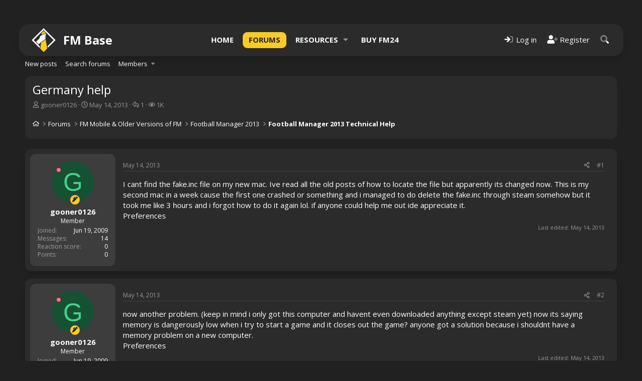

--- FILE ---
content_type: text/javascript
request_url: https://hb.vntsm.com/v4/live/vms/sites/fm-base.co.uk/index.js
body_size: 17272
content:
(()=>{"use strict";var e,t,a,r,n={34:(e,t,a)=>{var r=a(4901);e.exports=function(e){return"object"==typeof e?null!==e:r(e)}},283:(e,t,a)=>{var r=a(9504),n=a(9039),s=a(4901),i=a(9297),o=a(3724),l=a(350).CONFIGURABLE,d=a(3706),u=a(1181),p=u.enforce,c=u.get,m=String,f=Object.defineProperty,M=r("".slice),g=r("".replace),v=r([].join),S=o&&!n(function(){return 8!==f(function(){},"length",{value:8}).length}),I=String(String).split("String"),A=e.exports=function(e,t,a){"Symbol("===M(m(t),0,7)&&(t="["+g(m(t),/^Symbol\(([^)]*)\).*$/,"$1")+"]"),a&&a.getter&&(t="get "+t),a&&a.setter&&(t="set "+t),(!i(e,"name")||l&&e.name!==t)&&(o?f(e,"name",{value:t,configurable:!0}):e.name=t),S&&a&&i(a,"arity")&&e.length!==a.arity&&f(e,"length",{value:a.arity});try{a&&i(a,"constructor")&&a.constructor?o&&f(e,"prototype",{writable:!1}):e.prototype&&(e.prototype=void 0)}catch(e){}var r=p(e);return i(r,"source")||(r.source=v(I,"string"==typeof t?t:"")),e};Function.prototype.toString=A(function(){return s(this)&&c(this).source||d(this)},"toString")},350:(e,t,a)=>{var r=a(3724),n=a(9297),s=Function.prototype,i=r&&Object.getOwnPropertyDescriptor,o=n(s,"name"),l=o&&"something"===function(){}.name,d=o&&(!r||r&&i(s,"name").configurable);e.exports={EXISTS:o,PROPER:l,CONFIGURABLE:d}},397:(e,t,a)=>{var r=a(7751);e.exports=r("document","documentElement")},421:e=>{e.exports={}},616:(e,t,a)=>{var r=a(9039);e.exports=!r(function(){var e=function(){}.bind();return"function"!=typeof e||e.hasOwnProperty("prototype")})},687:(e,t,a)=>{var r=a(4913).f,n=a(9297),s=a(8227)("toStringTag");e.exports=function(e,t,a){e&&!a&&(e=e.prototype),e&&!n(e,s)&&r(e,s,{configurable:!0,value:t})}},741:e=>{var t=Math.ceil,a=Math.floor;e.exports=Math.trunc||function(e){var r=+e;return(r>0?a:t)(r)}},757:(e,t,a)=>{var r=a(7751),n=a(4901),s=a(1625),i=a(7040),o=Object;e.exports=i?function(e){return"symbol"==typeof e}:function(e){var t=r("Symbol");return n(t)&&s(t.prototype,o(e))}},1072:(e,t,a)=>{var r=a(1828),n=a(8727);e.exports=Object.keys||function(e){return r(e,n)}},1088:(e,t,a)=>{var r=a(6518),n=a(9565),s=a(6395),i=a(350),o=a(4901),l=a(3994),d=a(2787),u=a(2967),p=a(687),c=a(6699),m=a(6840),f=a(8227),M=a(6269),g=a(7657),v=i.PROPER,S=i.CONFIGURABLE,I=g.IteratorPrototype,A=g.BUGGY_SAFARI_ITERATORS,b=f("iterator"),B="keys",T="values",G="entries",C=function(){return this};e.exports=function(e,t,a,i,f,g,h){l(a,t,i);var y,P,E,R=function(e){if(e===f&&k)return k;if(!A&&e&&e in x)return x[e];switch(e){case B:case T:case G:return function(){return new a(this,e)}}return function(){return new a(this)}},N=t+" Iterator",L=!1,x=e.prototype,O=x[b]||x["@@iterator"]||f&&x[f],k=!A&&O||R(f),j="Array"===t&&x.entries||O;if(j&&(y=d(j.call(new e)))!==Object.prototype&&y.next&&(s||d(y)===I||(u?u(y,I):o(y[b])||m(y,b,C)),p(y,N,!0,!0),s&&(M[N]=C)),v&&f===T&&O&&O.name!==T&&(!s&&S?c(x,"name",T):(L=!0,k=function(){return n(O,this)})),f)if(P={values:R(T),keys:g?k:R(B),entries:R(G)},h)for(E in P)(A||L||!(E in x))&&m(x,E,P[E]);else r({target:t,proto:!0,forced:A||L},P);return s&&!h||x[b]===k||m(x,b,k,{name:f}),M[t]=k,P}},1181:(e,t,a)=>{var r,n,s,i=a(8622),o=a(4576),l=a(34),d=a(6699),u=a(9297),p=a(7629),c=a(6119),m=a(421),f="Object already initialized",M=o.TypeError,g=o.WeakMap;if(i||p.state){var v=p.state||(p.state=new g);v.get=v.get,v.has=v.has,v.set=v.set,r=function(e,t){if(v.has(e))throw new M(f);return t.facade=e,v.set(e,t),t},n=function(e){return v.get(e)||{}},s=function(e){return v.has(e)}}else{var S=c("state");m[S]=!0,r=function(e,t){if(u(e,S))throw new M(f);return t.facade=e,d(e,S,t),t},n=function(e){return u(e,S)?e[S]:{}},s=function(e){return u(e,S)}}e.exports={set:r,get:n,has:s,enforce:function(e){return s(e)?n(e):r(e,{})},getterFor:function(e){return function(t){var a;if(!l(t)||(a=n(t)).type!==e)throw new M("Incompatible receiver, "+e+" required");return a}}}},1291:(e,t,a)=>{var r=a(741);e.exports=function(e){var t=+e;return t!=t||0===t?0:r(t)}},1625:(e,t,a)=>{var r=a(9504);e.exports=r({}.isPrototypeOf)},1828:(e,t,a)=>{var r=a(9504),n=a(9297),s=a(5397),i=a(9617).indexOf,o=a(421),l=r([].push);e.exports=function(e,t){var a,r=s(e),d=0,u=[];for(a in r)!n(o,a)&&n(r,a)&&l(u,a);for(;t.length>d;)n(r,a=t[d++])&&(~i(u,a)||l(u,a));return u}},2195:(e,t,a)=>{var r=a(9504),n=r({}.toString),s=r("".slice);e.exports=function(e){return s(n(e),8,-1)}},2211:(e,t,a)=>{var r=a(9039);e.exports=!r(function(){function e(){}return e.prototype.constructor=null,Object.getPrototypeOf(new e)!==e.prototype})},2360:(e,t,a)=>{var r,n=a(8551),s=a(6801),i=a(8727),o=a(421),l=a(397),d=a(4055),u=a(6119),p="prototype",c="script",m=u("IE_PROTO"),f=function(){},M=function(e){return"<"+c+">"+e+"</"+c+">"},g=function(e){e.write(M("")),e.close();var t=e.parentWindow.Object;return e=null,t},v=function(){try{r=new ActiveXObject("htmlfile")}catch(e){}var e,t,a;v="undefined"!=typeof document?document.domain&&r?g(r):(t=d("iframe"),a="java"+c+":",t.style.display="none",l.appendChild(t),t.src=String(a),(e=t.contentWindow.document).open(),e.write(M("document.F=Object")),e.close(),e.F):g(r);for(var n=i.length;n--;)delete v[p][i[n]];return v()};o[m]=!0,e.exports=Object.create||function(e,t){var a;return null!==e?(f[p]=n(e),a=new f,f[p]=null,a[m]=e):a=v(),void 0===t?a:s.f(a,t)}},2529:e=>{e.exports=function(e,t){return{value:e,done:t}}},2777:(e,t,a)=>{var r=a(9565),n=a(34),s=a(757),i=a(5966),o=a(4270),l=a(8227),d=TypeError,u=l("toPrimitive");e.exports=function(e,t){if(!n(e)||s(e))return e;var a,l=i(e,u);if(l){if(void 0===t&&(t="default"),a=r(l,e,t),!n(a)||s(a))return a;throw new d("Can't convert object to primitive value")}return void 0===t&&(t="number"),o(e,t)}},2787:(e,t,a)=>{var r=a(9297),n=a(4901),s=a(8981),i=a(6119),o=a(2211),l=i("IE_PROTO"),d=Object,u=d.prototype;e.exports=o?d.getPrototypeOf:function(e){var t=s(e);if(r(t,l))return t[l];var a=t.constructor;return n(a)&&t instanceof a?a.prototype:t instanceof d?u:null}},2796:(e,t,a)=>{var r=a(9039),n=a(4901),s=/#|\.prototype\./,i=function(e,t){var a=l[o(e)];return a===u||a!==d&&(n(t)?r(t):!!t)},o=i.normalize=function(e){return String(e).replace(s,".").toLowerCase()},l=i.data={},d=i.NATIVE="N",u=i.POLYFILL="P";e.exports=i},2839:(e,t,a)=>{var r=a(4576).navigator,n=r&&r.userAgent;e.exports=n?String(n):""},2953:(e,t,a)=>{var r=a(4576),n=a(7400),s=a(9296),i=a(3792),o=a(6699),l=a(687),d=a(8227)("iterator"),u=i.values,p=function(e,t){if(e){if(e[d]!==u)try{o(e,d,u)}catch(t){e[d]=u}if(l(e,t,!0),n[t])for(var a in i)if(e[a]!==i[a])try{o(e,a,i[a])}catch(t){e[a]=i[a]}}};for(var c in n)p(r[c]&&r[c].prototype,c);p(s,"DOMTokenList")},2967:(e,t,a)=>{var r=a(6706),n=a(34),s=a(7750),i=a(3506);e.exports=Object.setPrototypeOf||("__proto__"in{}?function(){var e,t=!1,a={};try{(e=r(Object.prototype,"__proto__","set"))(a,[]),t=a instanceof Array}catch(e){}return function(a,r){return s(a),i(r),n(a)?(t?e(a,r):a.__proto__=r,a):a}}():void 0)},3392:(e,t,a)=>{var r=a(9504),n=0,s=Math.random(),i=r(1.1.toString);e.exports=function(e){return"Symbol("+(void 0===e?"":e)+")_"+i(++n+s,36)}},3506:(e,t,a)=>{var r=a(3925),n=String,s=TypeError;e.exports=function(e){if(r(e))return e;throw new s("Can't set "+n(e)+" as a prototype")}},3706:(e,t,a)=>{var r=a(9504),n=a(4901),s=a(7629),i=r(Function.toString);n(s.inspectSource)||(s.inspectSource=function(e){return i(e)}),e.exports=s.inspectSource},3717:(e,t)=>{t.f=Object.getOwnPropertySymbols},3724:(e,t,a)=>{var r=a(9039);e.exports=!r(function(){return 7!==Object.defineProperty({},1,{get:function(){return 7}})[1]})},3792:(e,t,a)=>{var r=a(5397),n=a(6469),s=a(6269),i=a(1181),o=a(4913).f,l=a(1088),d=a(2529),u=a(6395),p=a(3724),c="Array Iterator",m=i.set,f=i.getterFor(c);e.exports=l(Array,"Array",function(e,t){m(this,{type:c,target:r(e),index:0,kind:t})},function(){var e=f(this),t=e.target,a=e.index++;if(!t||a>=t.length)return e.target=null,d(void 0,!0);switch(e.kind){case"keys":return d(a,!1);case"values":return d(t[a],!1)}return d([a,t[a]],!1)},"values");var M=s.Arguments=s.Array;if(n("keys"),n("values"),n("entries"),!u&&p&&"values"!==M.name)try{o(M,"name",{value:"values"})}catch(e){}},3925:(e,t,a)=>{var r=a(34);e.exports=function(e){return r(e)||null===e}},3994:(e,t,a)=>{var r=a(7657).IteratorPrototype,n=a(2360),s=a(6980),i=a(687),o=a(6269),l=function(){return this};e.exports=function(e,t,a,d){var u=t+" Iterator";return e.prototype=n(r,{next:s(+!d,a)}),i(e,u,!1,!0),o[u]=l,e}},4055:(e,t,a)=>{var r=a(4576),n=a(34),s=r.document,i=n(s)&&n(s.createElement);e.exports=function(e){return i?s.createElement(e):{}}},4117:e=>{e.exports=function(e){return null==e}},4270:(e,t,a)=>{var r=a(9565),n=a(4901),s=a(34),i=TypeError;e.exports=function(e,t){var a,o;if("string"===t&&n(a=e.toString)&&!s(o=r(a,e)))return o;if(n(a=e.valueOf)&&!s(o=r(a,e)))return o;if("string"!==t&&n(a=e.toString)&&!s(o=r(a,e)))return o;throw new i("Can't convert object to primitive value")}},4495:(e,t,a)=>{var r=a(9519),n=a(9039),s=a(4576).String;e.exports=!!Object.getOwnPropertySymbols&&!n(function(){var e=Symbol("symbol detection");return!s(e)||!(Object(e)instanceof Symbol)||!Symbol.sham&&r&&r<41})},4576:function(e,t,a){var r=function(e){return e&&e.Math===Math&&e};e.exports=r("object"==typeof globalThis&&globalThis)||r("object"==typeof window&&window)||r("object"==typeof self&&self)||r("object"==typeof a.g&&a.g)||r("object"==typeof this&&this)||function(){return this}()||Function("return this")()},4901:e=>{var t="object"==typeof document&&document.all;e.exports=void 0===t&&void 0!==t?function(e){return"function"==typeof e||e===t}:function(e){return"function"==typeof e}},4913:(e,t,a)=>{var r=a(3724),n=a(5917),s=a(8686),i=a(8551),o=a(6969),l=TypeError,d=Object.defineProperty,u=Object.getOwnPropertyDescriptor,p="enumerable",c="configurable",m="writable";t.f=r?s?function(e,t,a){if(i(e),t=o(t),i(a),"function"==typeof e&&"prototype"===t&&"value"in a&&m in a&&!a[m]){var r=u(e,t);r&&r[m]&&(e[t]=a.value,a={configurable:c in a?a[c]:r[c],enumerable:p in a?a[p]:r[p],writable:!1})}return d(e,t,a)}:d:function(e,t,a){if(i(e),t=o(t),i(a),n)try{return d(e,t,a)}catch(e){}if("get"in a||"set"in a)throw new l("Accessors not supported");return"value"in a&&(e[t]=a.value),e}},5031:(e,t,a)=>{var r=a(7751),n=a(9504),s=a(8480),i=a(3717),o=a(8551),l=n([].concat);e.exports=r("Reflect","ownKeys")||function(e){var t=s.f(o(e)),a=i.f;return a?l(t,a(e)):t}},5397:(e,t,a)=>{var r=a(7055),n=a(7750);e.exports=function(e){return r(n(e))}},5610:(e,t,a)=>{var r=a(1291),n=Math.max,s=Math.min;e.exports=function(e,t){var a=r(e);return a<0?n(a+t,0):s(a,t)}},5745:(e,t,a)=>{var r=a(7629);e.exports=function(e,t){return r[e]||(r[e]=t||{})}},5917:(e,t,a)=>{var r=a(3724),n=a(9039),s=a(4055);e.exports=!r&&!n(function(){return 7!==Object.defineProperty(s("div"),"a",{get:function(){return 7}}).a})},5966:(e,t,a)=>{var r=a(9306),n=a(4117);e.exports=function(e,t){var a=e[t];return n(a)?void 0:r(a)}},6119:(e,t,a)=>{var r=a(5745),n=a(3392),s=r("keys");e.exports=function(e){return s[e]||(s[e]=n(e))}},6198:(e,t,a)=>{var r=a(8014);e.exports=function(e){return r(e.length)}},6269:e=>{e.exports={}},6395:e=>{e.exports=!1},6469:(e,t,a)=>{var r=a(8227),n=a(2360),s=a(4913).f,i=r("unscopables"),o=Array.prototype;void 0===o[i]&&s(o,i,{configurable:!0,value:n(null)}),e.exports=function(e){o[i][e]=!0}},6518:(e,t,a)=>{var r=a(4576),n=a(7347).f,s=a(6699),i=a(6840),o=a(9433),l=a(7740),d=a(2796);e.exports=function(e,t){var a,u,p,c,m,f=e.target,M=e.global,g=e.stat;if(a=M?r:g?r[f]||o(f,{}):r[f]&&r[f].prototype)for(u in t){if(c=t[u],p=e.dontCallGetSet?(m=n(a,u))&&m.value:a[u],!d(M?u:f+(g?".":"#")+u,e.forced)&&void 0!==p){if(typeof c==typeof p)continue;l(c,p)}(e.sham||p&&p.sham)&&s(c,"sham",!0),i(a,u,c,e)}}},6699:(e,t,a)=>{var r=a(3724),n=a(4913),s=a(6980);e.exports=r?function(e,t,a){return n.f(e,t,s(1,a))}:function(e,t,a){return e[t]=a,e}},6706:(e,t,a)=>{var r=a(9504),n=a(9306);e.exports=function(e,t,a){try{return r(n(Object.getOwnPropertyDescriptor(e,t)[a]))}catch(e){}}},6801:(e,t,a)=>{var r=a(3724),n=a(8686),s=a(4913),i=a(8551),o=a(5397),l=a(1072);t.f=r&&!n?Object.defineProperties:function(e,t){i(e);for(var a,r=o(t),n=l(t),d=n.length,u=0;d>u;)s.f(e,a=n[u++],r[a]);return e}},6823:e=>{var t=String;e.exports=function(e){try{return t(e)}catch(e){return"Object"}}},6840:(e,t,a)=>{var r=a(4901),n=a(4913),s=a(283),i=a(9433);e.exports=function(e,t,a,o){o||(o={});var l=o.enumerable,d=void 0!==o.name?o.name:t;if(r(a)&&s(a,d,o),o.global)l?e[t]=a:i(t,a);else{try{o.unsafe?e[t]&&(l=!0):delete e[t]}catch(e){}l?e[t]=a:n.f(e,t,{value:a,enumerable:!1,configurable:!o.nonConfigurable,writable:!o.nonWritable})}return e}},6969:(e,t,a)=>{var r=a(2777),n=a(757);e.exports=function(e){var t=r(e,"string");return n(t)?t:t+""}},6980:e=>{e.exports=function(e,t){return{enumerable:!(1&e),configurable:!(2&e),writable:!(4&e),value:t}}},7040:(e,t,a)=>{var r=a(4495);e.exports=r&&!Symbol.sham&&"symbol"==typeof Symbol.iterator},7055:(e,t,a)=>{var r=a(9504),n=a(9039),s=a(2195),i=Object,o=r("".split);e.exports=n(function(){return!i("z").propertyIsEnumerable(0)})?function(e){return"String"===s(e)?o(e,""):i(e)}:i},7347:(e,t,a)=>{var r=a(3724),n=a(9565),s=a(8773),i=a(6980),o=a(5397),l=a(6969),d=a(9297),u=a(5917),p=Object.getOwnPropertyDescriptor;t.f=r?p:function(e,t){if(e=o(e),t=l(t),u)try{return p(e,t)}catch(e){}if(d(e,t))return i(!n(s.f,e,t),e[t])}},7400:e=>{e.exports={CSSRuleList:0,CSSStyleDeclaration:0,CSSValueList:0,ClientRectList:0,DOMRectList:0,DOMStringList:0,DOMTokenList:1,DataTransferItemList:0,FileList:0,HTMLAllCollection:0,HTMLCollection:0,HTMLFormElement:0,HTMLSelectElement:0,MediaList:0,MimeTypeArray:0,NamedNodeMap:0,NodeList:1,PaintRequestList:0,Plugin:0,PluginArray:0,SVGLengthList:0,SVGNumberList:0,SVGPathSegList:0,SVGPointList:0,SVGStringList:0,SVGTransformList:0,SourceBufferList:0,StyleSheetList:0,TextTrackCueList:0,TextTrackList:0,TouchList:0}},7629:(e,t,a)=>{var r=a(6395),n=a(4576),s=a(9433),i="__core-js_shared__",o=e.exports=n[i]||s(i,{});(o.versions||(o.versions=[])).push({version:"3.47.0",mode:r?"pure":"global",copyright:"© 2014-2025 Denis Pushkarev (zloirock.ru), 2025 CoreJS Company (core-js.io)",license:"https://github.com/zloirock/core-js/blob/v3.47.0/LICENSE",source:"https://github.com/zloirock/core-js"})},7657:(e,t,a)=>{var r,n,s,i=a(9039),o=a(4901),l=a(34),d=a(2360),u=a(2787),p=a(6840),c=a(8227),m=a(6395),f=c("iterator"),M=!1;[].keys&&("next"in(s=[].keys())?(n=u(u(s)))!==Object.prototype&&(r=n):M=!0),!l(r)||i(function(){var e={};return r[f].call(e)!==e})?r={}:m&&(r=d(r)),o(r[f])||p(r,f,function(){return this}),e.exports={IteratorPrototype:r,BUGGY_SAFARI_ITERATORS:M}},7740:(e,t,a)=>{var r=a(9297),n=a(5031),s=a(7347),i=a(4913);e.exports=function(e,t,a){for(var o=n(t),l=i.f,d=s.f,u=0;u<o.length;u++){var p=o[u];r(e,p)||a&&r(a,p)||l(e,p,d(t,p))}}},7750:(e,t,a)=>{var r=a(4117),n=TypeError;e.exports=function(e){if(r(e))throw new n("Can't call method on "+e);return e}},7751:(e,t,a)=>{var r=a(4576),n=a(4901);e.exports=function(e,t){return arguments.length<2?(a=r[e],n(a)?a:void 0):r[e]&&r[e][t];var a}},8014:(e,t,a)=>{var r=a(1291),n=Math.min;e.exports=function(e){var t=r(e);return t>0?n(t,9007199254740991):0}},8227:(e,t,a)=>{var r=a(4576),n=a(5745),s=a(9297),i=a(3392),o=a(4495),l=a(7040),d=r.Symbol,u=n("wks"),p=l?d.for||d:d&&d.withoutSetter||i;e.exports=function(e){return s(u,e)||(u[e]=o&&s(d,e)?d[e]:p("Symbol."+e)),u[e]}},8480:(e,t,a)=>{var r=a(1828),n=a(8727).concat("length","prototype");t.f=Object.getOwnPropertyNames||function(e){return r(e,n)}},8551:(e,t,a)=>{var r=a(34),n=String,s=TypeError;e.exports=function(e){if(r(e))return e;throw new s(n(e)+" is not an object")}},8622:(e,t,a)=>{var r=a(4576),n=a(4901),s=r.WeakMap;e.exports=n(s)&&/native code/.test(String(s))},8686:(e,t,a)=>{var r=a(3724),n=a(9039);e.exports=r&&n(function(){return 42!==Object.defineProperty(function(){},"prototype",{value:42,writable:!1}).prototype})},8727:e=>{e.exports=["constructor","hasOwnProperty","isPrototypeOf","propertyIsEnumerable","toLocaleString","toString","valueOf"]},8773:(e,t)=>{var a={}.propertyIsEnumerable,r=Object.getOwnPropertyDescriptor,n=r&&!a.call({1:2},1);t.f=n?function(e){var t=r(this,e);return!!t&&t.enumerable}:a},8981:(e,t,a)=>{var r=a(7750),n=Object;e.exports=function(e){return n(r(e))}},9039:e=>{e.exports=function(e){try{return!!e()}catch(e){return!0}}},9296:(e,t,a)=>{var r=a(4055)("span").classList,n=r&&r.constructor&&r.constructor.prototype;e.exports=n===Object.prototype?void 0:n},9297:(e,t,a)=>{var r=a(9504),n=a(8981),s=r({}.hasOwnProperty);e.exports=Object.hasOwn||function(e,t){return s(n(e),t)}},9306:(e,t,a)=>{var r=a(4901),n=a(6823),s=TypeError;e.exports=function(e){if(r(e))return e;throw new s(n(e)+" is not a function")}},9433:(e,t,a)=>{var r=a(4576),n=Object.defineProperty;e.exports=function(e,t){try{n(r,e,{value:t,configurable:!0,writable:!0})}catch(a){r[e]=t}return t}},9504:(e,t,a)=>{var r=a(616),n=Function.prototype,s=n.call,i=r&&n.bind.bind(s,s);e.exports=r?i:function(e){return function(){return s.apply(e,arguments)}}},9519:(e,t,a)=>{var r,n,s=a(4576),i=a(2839),o=s.process,l=s.Deno,d=o&&o.versions||l&&l.version,u=d&&d.v8;u&&(n=(r=u.split("."))[0]>0&&r[0]<4?1:+(r[0]+r[1])),!n&&i&&(!(r=i.match(/Edge\/(\d+)/))||r[1]>=74)&&(r=i.match(/Chrome\/(\d+)/))&&(n=+r[1]),e.exports=n},9565:(e,t,a)=>{var r=a(616),n=Function.prototype.call;e.exports=r?n.bind(n):function(){return n.apply(n,arguments)}},9617:(e,t,a)=>{var r=a(5397),n=a(5610),s=a(6198),i=function(e){return function(t,a,i){var o=r(t),l=s(o);if(0===l)return!e&&-1;var d,u=n(i,l);if(e&&a!=a){for(;l>u;)if((d=o[u++])!=d)return!0}else for(;l>u;u++)if((e||u in o)&&o[u]===a)return e||u||0;return!e&&-1}};e.exports={includes:i(!0),indexOf:i(!1)}}},s={};function i(e){var t=s[e];if(void 0!==t)return t.exports;var a=s[e]={id:e,exports:{}};return n[e].call(a.exports,a,a.exports,i),a.exports}i.m=n,i.n=e=>{var t=e&&e.__esModule?()=>e.default:()=>e;return i.d(t,{a:t}),t},t=Object.getPrototypeOf?e=>Object.getPrototypeOf(e):e=>e.__proto__,i.t=function(a,r){if(1&r&&(a=this(a)),8&r)return a;if("object"==typeof a&&a){if(4&r&&a.__esModule)return a;if(16&r&&"function"==typeof a.then)return a}var n=Object.create(null);i.r(n);var s={};e=e||[null,t({}),t([]),t(t)];for(var o=2&r&&a;("object"==typeof o||"function"==typeof o)&&!~e.indexOf(o);o=t(o))Object.getOwnPropertyNames(o).forEach(e=>s[e]=()=>a[e]);return s.default=()=>a,i.d(n,s),n},i.d=(e,t)=>{for(var a in t)i.o(t,a)&&!i.o(e,a)&&Object.defineProperty(e,a,{enumerable:!0,get:t[a]})},i.f={},i.e=(e,t)=>Promise.all(Object.keys(i.f).reduce((a,r)=>(i.f[r](e,a,t),a),[])),i.u=e=>e+".js",i.g=function(){if("object"==typeof globalThis)return globalThis;try{return this||new Function("return this")()}catch(e){if("object"==typeof window)return window}}(),i.o=(e,t)=>Object.prototype.hasOwnProperty.call(e,t),a={},r="admanager:",i.l=(e,t,n,s,o)=>{if(a[e])a[e].push(t);else{var l,d;if(void 0!==n)for(var u=document.getElementsByTagName("script"),p=0;p<u.length;p++){var c=u[p];if(c.getAttribute("src")==e||c.getAttribute("data-webpack")==r+n){l=c;break}}l||(d=!0,(l=document.createElement("script")).charset="utf-8",i.nc&&l.setAttribute("nonce",i.nc),l.setAttribute("data-webpack",r+n),o&&l.setAttribute("fetchpriority",o),l.src=e),a[e]=[t];var m=(t,r)=>{l.onerror=l.onload=null,clearTimeout(f);var n=a[e];if(delete a[e],l.parentNode&&l.parentNode.removeChild(l),n&&n.forEach(e=>e(r)),t)return t(r)},f=setTimeout(m.bind(null,void 0,{type:"timeout",target:l}),3e5);l.onerror=m.bind(null,l.onerror),l.onload=m.bind(null,l.onload),d&&document.head.appendChild(l)}},i.r=e=>{"undefined"!=typeof Symbol&&Symbol.toStringTag&&Object.defineProperty(e,Symbol.toStringTag,{value:"Module"}),Object.defineProperty(e,"__esModule",{value:!0})},(()=>{var e;i.g.importScripts&&(e=i.g.location+"");var t=i.g.document;if(!e&&t&&(t.currentScript&&"SCRIPT"===t.currentScript.tagName.toUpperCase()&&(e=t.currentScript.src),!e)){var a=t.getElementsByTagName("script");if(a.length)for(var r=a.length-1;r>-1&&(!e||!/^http(s?):/.test(e));)e=a[r--].src}if(!e)throw new Error("Automatic publicPath is not supported in this browser");e=e.replace(/^blob:/,"").replace(/#.*$/,"").replace(/\?.*$/,"").replace(/\/[^\/]+$/,"/"),i.p=e})(),(()=>{var e={57:0};i.f.j=(t,a,r)=>{var n=i.o(e,t)?e[t]:void 0;if(0!==n)if(n)a.push(n[2]);else{var s=new Promise((a,r)=>n=e[t]=[a,r]);a.push(n[2]=s);var o=i.p+i.u(t),l=new Error;i.l(o,a=>{if(i.o(e,t)&&(0!==(n=e[t])&&(e[t]=void 0),n)){var r=a&&("load"===a.type?"missing":a.type),s=a&&a.target&&a.target.src;l.message="Loading chunk "+t+" failed.\n("+r+": "+s+")",l.name="ChunkLoadError",l.type=r,l.request=s,n[1](l)}},"chunk-"+t,t,r)}};var t=(t,a)=>{var r,n,[s,o,l]=a,d=0;if(s.some(t=>0!==e[t])){for(r in o)i.o(o,r)&&(i.m[r]=o[r]);l&&l(i)}for(t&&t(a);d<s.length;d++)n=s[d],i.o(e,n)&&e[n]&&e[n][0](),e[n]=0},a=self.__VM_WPK_C_LR__i=self.__VM_WPK_C_LR__i||[];a.forEach(t.bind(null,0)),a.push=t.bind(null,a.push.bind(a))})(),i.nc=void 0,i(2953);const o=JSON.parse('{"meta":{"siteId":481,"accountId":83,"active":true,"testMode":false,"configDate":"2025-10-09T11:07:37Z"},"gam":{"mcmId":"22401685996"},"breakpoints":{},"cmp":null,"bidders":{"smilewanted":{"defaultBidMeta":null,"defaultBidParams":{"zoneId":"venatus.com_hb_1"}}},"features":{"Mile.tech":{}},"openRTB":{"schain":{"default":{"config":{"nodes":[{"sid":"5fc8cdfe3cdfcf703e897395"}]}}}},"auction":{"bias":{"default":{},"blockthrough":{}}},"tags":null,"reload":{"enabled":true},"abr":{"enabled":true},"richmediaIds":[],"devices":{"default":{"pages":{"known":{"default":{"skirt":{"leftPlacementIds":[1486],"rightPlacementIds":[1486],"zIndex":997,"gutterAlign":"center","spacingGap":null,"scrollMethod":"absoluteBottom","clippingMethod":null,"positioning":null,"autoAdd":true,"predefinedPosition":{"contentWidth":1200,"top":370,"minTop":65},"content":null},"placements":{"billboard":{"placementId":1483,"placementType":"billboard","legacyIds":["5fcf695e72e3883479ce5d37"],"placementConfig":{},"sizeConfigs":[{"breakpoint":{"name":"desktop"},"config":{"id":1483,"configId":1727,"sizes":["728x90","970x250","970x90"],"slotRoutingConfig":{"enableGAM":true,"enableTAG":true},"bidders":{"adagio":{"params":[{"meta":{},"responseMeta":null,"params":{"site":"fm-base-co-uk","placement":"fm-base.co.uk_Adagio_Display_PrebidClient","organizationId":"1090","adUnitElementId":"5fcf695e72e3883479ce5d37"}}]},"adyoulike":{"params":[{"meta":{},"responseMeta":null,"params":{"placement":"e6fe4d375928ee7547e6420b8b0e9786"}}]},"amazon":{"params":[{"meta":{"isAdBlock":true},"responseMeta":null,"params":{"adunitPath":"/VM_5fc8ce3c31a1fd226807a373_AB"}},{"meta":{},"responseMeta":null,"params":{"adunitPath":"/VM_5fc8ce3c31a1fd226807a373/VM_5fcf695e72e3883479ce5d37"}}]},"amx":{"params":[{"meta":{},"responseMeta":null,"params":{"tagId":"Y28udWstcm9u","testMode":"FALSE"}}]},"appnexus":{"params":[{"meta":{},"responseMeta":null,"params":{"placementId":"31906195"}},{"meta":{"isAdBlock":true},"responseMeta":null,"params":{"placementId":"31906197"}}]},"ix":{"params":[{"meta":{},"responseMeta":null,"params":{"siteId":"1068649"}},{"meta":{"isAdBlock":true},"responseMeta":null,"params":{"siteId":"1069097"}}]},"kueezRtb":{"params":[{"meta":{},"responseMeta":null,"params":{"cId":"66e07bbeb89f67cca9cdcd69","pId":"65lk7c192882r0011813fn9"}}]},"ozone":{"params":[{"meta":{},"responseMeta":null,"params":{"siteId":"1500000332","placementId":"1500000308","publisherId":"OZONEVEN0005"}}]},"pubmatic":{"params":[{"meta":{},"responseMeta":null,"params":{"adSlot":"5712639","publisherId":"159234"}},{"meta":{"isAdBlock":true},"responseMeta":null,"params":{"adSlot":"5712641","publisherId":"159234"}}]},"richaudience":{"params":[{"meta":{"isAdBlock":true},"responseMeta":null,"params":{"pid":"8Zr7PkZPA3","supplyType":"site"}},{"meta":{},"responseMeta":null,"params":{"pid":"tA4JU5iBIE","supplyType":"site"}}]},"rise":{"params":[{"meta":{},"responseMeta":null,"params":{"org":"5fa94677b2db6a00015b22a9","placementId":"fm-base.co.uk_Rise_Display_PrebidClient"}}]},"rubicon":{"params":[{"meta":{},"responseMeta":null,"params":{"siteId":"527682","zoneId":"3195120","accountId":"13762"}},{"meta":{"isAdBlock":true},"responseMeta":null,"params":{"siteId":"528114","zoneId":"3192364","accountId":"13762"}}]},"sharethrough":{"params":[{"meta":{},"responseMeta":null,"params":{"pkey":"SmTcfTl192FfoFjm3AALCx32"}}]},"smartadserver":{"params":[{"meta":{"isAdBlock":true},"responseMeta":null,"params":{"domain":"https://prg.smartadserver.com","pageId":1936612,"siteId":639697,"formatId":128763}},{"meta":{},"responseMeta":null,"params":{"domain":"https://prg.smartadserver.com","pageId":1936616,"siteId":639697,"formatId":128766}}]},"smilewanted":{"params":null},"sonobi":{"params":[{"meta":{"isAdBlock":true},"responseMeta":null,"params":{"placement_id":"4ea348b142de2ee16058"}},{"meta":{},"responseMeta":null,"params":{"placement_id":"d459cd6494b665753f12"}}]},"sovrn":{"params":[{"meta":{"isAdBlock":true},"responseMeta":null,"params":{"tagid":"1192082"}},{"meta":{},"responseMeta":null,"params":{"tagid":"1194770"}}]},"triplelift":{"params":[{"meta":{},"responseMeta":null,"params":{"inventoryCode":"venatusmedia_RON_970x250"}}]},"yieldmo":{"params":[{"meta":{},"responseMeta":null,"params":{"placementId":"3600276387669156631"}}]}},"adserver":{"id":"/VM_5fc8ce3c31a1fd226807a373/VM_5fcf695e72e3883479ce5d37"},"adblock":{"id":"/VM_5fc8ce3c31a1fd226807a373/billboard_ABR_1483"}}}]},"desktop_takeover":{"placementId":1484,"placementType":"desktop takeover","legacyIds":["67332b7737b1c823e8bdca2e"],"placementConfig":{},"constraint":{"manager":"richmedia","group":"group1"},"sizeConfigs":[{"breakpoint":{"name":"desktop"},"config":{"id":1484,"configId":1728,"sizes":["728x90","970x250","970x90","4x4"],"slotRoutingConfig":{"acceptanceFloor":25,"enableGAM":true,"enableTAG":true},"bidders":{"adagio":{"params":[{"meta":{},"responseMeta":null,"params":{"site":"fm-base-co-uk","placement":"fm-base.co.uk_Adagio_Display_PrebidClient","organizationId":"1090","adUnitElementId":"67332b7737b1c823e8bdca2e"}}]},"adyoulike":{"params":[{"meta":{},"responseMeta":null,"params":{"placement":"e6fe4d375928ee7547e6420b8b0e9786"}}]},"amx":{"params":[{"meta":{},"responseMeta":null,"params":{"tagId":"Y28udWstcm9u","testMode":"FALSE"}}]},"appnexus":{"params":[{"meta":{},"responseMeta":null,"params":{"placementId":"31906195"}},{"meta":{"isAdBlock":true},"responseMeta":null,"params":{"placementId":"31906197"}}]},"gumgum":{"params":[{"meta":{},"responseMeta":null,"params":{"zone":"73vm1crp","product":"skins"}}]},"ix":{"params":[{"meta":{},"responseMeta":null,"params":{"siteId":"1068649"}},{"meta":{"isAdBlock":true},"responseMeta":null,"params":{"siteId":"1069097"}}]},"kueezRtb":{"params":[{"meta":{},"responseMeta":null,"params":{"cId":"66e07bbeb89f67cca9cdcd69","pId":"65lk7c192882r0011813fn9"}}]},"ozone":{"params":[{"meta":{},"responseMeta":null,"params":{"siteId":"1500000332","placementId":"1500000308","publisherId":"OZONEVEN0005"}}]},"pubmatic":{"params":[{"meta":{},"responseMeta":null,"params":{"adSlot":"5712639","publisherId":"159234"}},{"meta":{"isAdBlock":true},"responseMeta":null,"params":{"adSlot":"5712641","publisherId":"159234"}}]},"richaudience":{"params":[{"meta":{"isAdBlock":true},"responseMeta":null,"params":{"pid":"8Zr7PkZPA3","supplyType":"site"}},{"meta":{},"responseMeta":null,"params":{"pid":"tA4JU5iBIE","supplyType":"site"}}]},"rise":{"params":[{"meta":{},"responseMeta":null,"params":{"org":"5fa94677b2db6a00015b22a9","placementId":"fm-base.co.uk_Rise_Display_PrebidClient"}}]},"rubicon":{"params":[{"meta":{},"responseMeta":null,"params":{"siteId":"527682","zoneId":"3195120","accountId":"13762"}},{"meta":{"isAdBlock":true},"responseMeta":null,"params":{"siteId":"528114","zoneId":"3192364","accountId":"13762"}}]},"sharethrough":{"params":[{"meta":{},"responseMeta":null,"params":{"pkey":"SmTcfTl192FfoFjm3AALCx32"}}]},"smartadserver":{"params":[{"meta":{"isAdBlock":true},"responseMeta":null,"params":{"domain":"https://prg.smartadserver.com","pageId":1936612,"siteId":639697,"formatId":128763}},{"meta":{},"responseMeta":null,"params":{"domain":"https://prg.smartadserver.com","pageId":1936616,"siteId":639697,"formatId":128766}}]},"smilewanted":{"params":null},"sonobi":{"params":[{"meta":{"isAdBlock":true},"responseMeta":null,"params":{"placement_id":"4ea348b142de2ee16058"}},{"meta":{},"responseMeta":null,"params":{"placement_id":"d459cd6494b665753f12"}}]},"sovrn":{"params":[{"meta":{"isAdBlock":true},"responseMeta":null,"params":{"tagid":"1192082"}},{"meta":{},"responseMeta":null,"params":{"tagid":"1194770"}}]},"triplelift":{"params":[{"meta":{},"responseMeta":null,"params":{"inventoryCode":"venatusmedia_RON_970x250"}}]},"yieldmo":{"params":[{"meta":{},"responseMeta":null,"params":{"placementId":"3600276387669156631"}}]}},"adserver":{"id":"/VM_5fc8ce3c31a1fd226807a373/VM_5fcf695e72e3883479ce5d37_TO"},"adblock":{"id":"/VM_5fc8ce3c31a1fd226807a373/desktoptakeover_ABR_1484"}}}]},"horizontal_sticky":{"placementId":1487,"placementType":"horizontal sticky","legacyIds":["5ff320e1fc9aee4965ede469"],"node":{"body":true},"renderer":"VenatusFloorAd","autoAdd":true,"placementConfig":{"auction":{"requireDOM":false,"requireVisibility":false}},"constraint":{"manager":"richmedia","group":"group2"},"sizeConfigs":[{"breakpoint":{"name":"desktop"},"config":{"id":1487,"configId":1731,"sizes":["728x90","970x90"],"slotRoutingConfig":{"enableGAM":true,"enableTAG":false},"bidders":{"adagio":{"params":[{"meta":{},"responseMeta":null,"params":{"site":"fm-base-co-uk","placement":"fm-base.co.uk_Adagio_Display_PrebidClient","organizationId":"1090","adUnitElementId":"5ff320e1fc9aee4965ede469"}}]},"adyoulike":{"params":[{"meta":{},"responseMeta":null,"params":{"placement":"e6fe4d375928ee7547e6420b8b0e9786"}}]},"amazon":{"params":[{"meta":{"isAdBlock":true},"responseMeta":null,"params":{"adunitPath":"/VM_5fc8ce3c31a1fd226807a373_AB"}},{"meta":{},"responseMeta":null,"params":{"adunitPath":"/VM_5fc8ce3c31a1fd226807a373/VM_5ff320e1fc9aee4965ede469"}}]},"amx":{"params":[{"meta":{},"responseMeta":null,"params":{"tagId":"Y28udWstcm9u","testMode":"FALSE"}}]},"appnexus":{"params":[{"meta":{},"responseMeta":null,"params":{"placementId":"31906195"}},{"meta":{"isAdBlock":true},"responseMeta":null,"params":{"placementId":"31906197"}}]},"gumgum":{"params":[{"meta":{},"responseMeta":null,"params":{"zone":"73vm1crp"}}]},"ix":{"params":[{"meta":{},"responseMeta":null,"params":{"siteId":"1068649"}},{"meta":{"isAdBlock":true},"responseMeta":null,"params":{"siteId":"1069097"}}]},"kueezRtb":{"params":[{"meta":{},"responseMeta":null,"params":{"cId":"66e07bbeb89f67cca9cdcd69","pId":"65lk7c192882r0011813fn9"}}]},"ozone":{"params":[{"meta":{},"responseMeta":null,"params":{"siteId":"1500000332","placementId":"1500000308","publisherId":"OZONEVEN0005"}}]},"pubmatic":{"params":[{"meta":{},"responseMeta":null,"params":{"adSlot":"5712639","publisherId":"159234"}},{"meta":{"isAdBlock":true},"responseMeta":null,"params":{"adSlot":"5712641","publisherId":"159234"}}]},"richaudience":{"params":[{"meta":{"isAdBlock":true},"responseMeta":null,"params":{"pid":"8Zr7PkZPA3","supplyType":"site"}},{"meta":{},"responseMeta":null,"params":{"pid":"YAVOkEIQ4S","supplyType":"site"}}]},"rise":{"params":[{"meta":{},"responseMeta":null,"params":{"org":"5fa94677b2db6a00015b22a9","placementId":"fm-base.co.uk_Rise_Display_PrebidClient"}}]},"rubicon":{"params":[{"meta":{"isAdBlock":true},"responseMeta":null,"params":{"siteId":"528114","zoneId":"3192364","accountId":"13762"}},{"meta":{},"responseMeta":null,"params":{"siteId":"527682","zoneId":"3195120","accountId":"13762"}}]},"sharethrough":{"params":[{"meta":{},"responseMeta":null,"params":{"pkey":"hJQLkmBtlXhlwsKTy17ra014"}}]},"smartadserver":{"params":[{"meta":{"isAdBlock":true},"responseMeta":null,"params":{"domain":"https://prg.smartadserver.com","pageId":1936612,"siteId":639697,"formatId":128763}},{"meta":{},"responseMeta":null,"params":{"domain":"https://prg.smartadserver.com","pageId":1936621,"siteId":639697,"formatId":128771}}]},"smilewanted":{"params":null},"sonobi":{"params":[{"meta":{"isAdBlock":true},"responseMeta":null,"params":{"placement_id":"4ea348b142de2ee16058"}},{"meta":{},"responseMeta":null,"params":{"placement_id":"d459cd6494b665753f12"}}]},"sovrn":{"params":[{"meta":{"isAdBlock":true},"responseMeta":null,"params":{"tagid":"1192082"}},{"meta":{},"responseMeta":null,"params":{"tagid":"1194775"}}]},"triplelift":{"params":[{"meta":{},"responseMeta":null,"params":{"inventoryCode":"venatusmedia_RON_HDX"}}]},"yieldmo":{"params":[{"meta":{},"responseMeta":null,"params":{"placementId":"3600276387669156631"}}]}},"adserver":{"id":"/VM_5fc8ce3c31a1fd226807a373/VM_5ff320e1fc9aee4965ede469"},"adblock":{"id":"/VM_5fc8ce3c31a1fd226807a373/horizontalsticky_ABR_1487"}}}]},"interstitial":{"placementId":129,"placementType":"interstitial","node":{"body":true},"autoAdd":true,"placementConfig":{"canReload":false},"sizeConfigs":[{"breakpoint":{"name":"mobile"},"config":{"id":129,"configId":183,"slotRoutingConfig":{"enableGAM":true},"slotRouting":["GAMInterstitialSlot"],"adserver":{"id":"/VM_5fc8ce3c31a1fd226807a373"},"adblock":{"id":"/VM_5fc8ce3c31a1fd226807a373_AB"}}}]},"mobile_banner":{"placementId":1485,"placementType":"mobile banner","legacyIds":["5fcf697572e3883479ce5d39"],"placementConfig":{},"sizeConfigs":[{"breakpoint":{"name":"mobile"},"config":{"id":1485,"configId":1729,"sizes":["320x50","300x50"],"slotRoutingConfig":{"enableGAM":true,"enableTAG":true},"bidders":{"adagio":{"params":[{"meta":{},"responseMeta":null,"params":{"site":"fm-base-co-uk","placement":"fm-base.co.uk_Adagio_Display_PrebidClient","organizationId":"1090","adUnitElementId":"5fcf697572e3883479ce5d39"}}]},"adyoulike":{"params":[{"meta":{},"responseMeta":null,"params":{"placement":"e6fe4d375928ee7547e6420b8b0e9786"}}]},"amazon":{"params":[{"meta":{"isAdBlock":true},"responseMeta":null,"params":{"adunitPath":"/VM_5fc8ce3c31a1fd226807a373_AB"}},{"meta":{},"responseMeta":null,"params":{"adunitPath":"/VM_5fc8ce3c31a1fd226807a373/VM_5fcf697572e3883479ce5d39"}}]},"amx":{"params":[{"meta":{},"responseMeta":null,"params":{"tagId":"Y28udWstcm9u","testMode":"FALSE"}}]},"appnexus":{"params":[{"meta":{},"responseMeta":null,"params":{"placementId":"31906195"}},{"meta":{"isAdBlock":true},"responseMeta":null,"params":{"placementId":"31906197"}}]},"ix":{"params":[{"meta":{},"responseMeta":null,"params":{"siteId":"1068649"}},{"meta":{"isAdBlock":true},"responseMeta":null,"params":{"siteId":"1069097"}}]},"kueezRtb":{"params":[{"meta":{},"responseMeta":null,"params":{"cId":"66e07bbeb89f67cca9cdcd69","pId":"65lk7c192882r0011813fn9"}}]},"ozone":{"params":[{"meta":{},"responseMeta":null,"params":{"siteId":"1500000332","placementId":"1500000308","publisherId":"OZONEVEN0005"}}]},"pubmatic":{"params":[{"meta":{},"responseMeta":null,"params":{"adSlot":"5712639","publisherId":"159234"}},{"meta":{"isAdBlock":true},"responseMeta":null,"params":{"adSlot":"5712641","publisherId":"159234"}}]},"richaudience":{"params":[{"meta":{"isAdBlock":true},"responseMeta":null,"params":{"pid":"8Zr7PkZPA3","supplyType":"site"}},{"meta":{},"responseMeta":null,"params":{"pid":"hkGcQbZ4t3","supplyType":"site"}}]},"rise":{"params":[{"meta":{},"responseMeta":null,"params":{"org":"5fa94677b2db6a00015b22a9","placementId":"fm-base.co.uk_Rise_Display_PrebidClient"}}]},"rubicon":{"params":[{"meta":{"isAdBlock":true},"responseMeta":null,"params":{"siteId":"528114","zoneId":"3192364","accountId":"13762"}},{"meta":{},"responseMeta":null,"params":{"siteId":"527682","zoneId":"3195120","accountId":"13762"}}]},"sharethrough":{"params":[{"meta":{},"responseMeta":null,"params":{"pkey":"zvAI02PK8pvxpRElcLuDCor5"}}]},"smartadserver":{"params":[{"meta":{"isAdBlock":true},"responseMeta":null,"params":{"domain":"https://prg.smartadserver.com","pageId":1936612,"siteId":639697,"formatId":128763}},{"meta":{},"responseMeta":null,"params":{"domain":"https://prg.smartadserver.com","pageId":1936622,"siteId":639697,"formatId":128772}}]},"smilewanted":{"params":null},"sonobi":{"params":[{"meta":{"isAdBlock":true},"responseMeta":null,"params":{"placement_id":"4ea348b142de2ee16058"}},{"meta":{},"responseMeta":null,"params":{"placement_id":"d459cd6494b665753f12"}}]},"sovrn":{"params":[{"meta":{"isAdBlock":true},"responseMeta":null,"params":{"tagid":"1192082"}},{"meta":{},"responseMeta":null,"params":{"tagid":"1194776"}}]},"triplelift":{"params":[{"meta":{},"responseMeta":null,"params":{"inventoryCode":"venatusmedia_RON_HDX"}}]},"yieldmo":{"params":[{"meta":{},"responseMeta":null,"params":{"placementId":"3600276387669156631"}}]}},"adserver":{"id":"/VM_5fc8ce3c31a1fd226807a373/VM_5fcf697572e3883479ce5d39"},"adblock":{"id":"/VM_5fc8ce3c31a1fd226807a373/mobilebanner_ABR_1485"}}}]},"mobile_horizontal_sticky":{"placementId":1488,"placementType":"mobile horizontal sticky","legacyIds":["5ff3246f1959f6221fe037a1"],"node":{"body":true},"renderer":"VenatusFloorAd","autoAdd":true,"placementConfig":{"auction":{"requireDOM":false,"requireVisibility":false}},"constraint":{"manager":"mobile_richmedia","group":"group2"},"sizeConfigs":[{"breakpoint":{"name":"mobile"},"config":{"id":1488,"configId":1732,"sizes":["320x50","300x50"],"slotRoutingConfig":{"enableGAM":true,"enableTAG":false},"bidders":{"adagio":{"params":[{"meta":{},"responseMeta":null,"params":{"site":"fm-base-co-uk","placement":"fm-base.co.uk_Adagio_Display_PrebidClient","organizationId":"1090","adUnitElementId":"5ff3246f1959f6221fe037a1"}}]},"adyoulike":{"params":[{"meta":{},"responseMeta":null,"params":{"placement":"e6fe4d375928ee7547e6420b8b0e9786"}}]},"amazon":{"params":[{"meta":{"isAdBlock":true},"responseMeta":null,"params":{"adunitPath":"/VM_5fc8ce3c31a1fd226807a373_AB"}},{"meta":{},"responseMeta":null,"params":{"adunitPath":"/VM_5fc8ce3c31a1fd226807a373/VM_5ff3246f1959f6221fe037a1"}}]},"amx":{"params":[{"meta":{},"responseMeta":null,"params":{"tagId":"Y28udWstcm9u","testMode":"FALSE"}}]},"appnexus":{"params":[{"meta":{},"responseMeta":null,"params":{"placementId":"31906195"}},{"meta":{"isAdBlock":true},"responseMeta":null,"params":{"placementId":"31906197"}}]},"gumgum":{"params":[{"meta":{},"responseMeta":null,"params":{"zone":"73vm1crp"}}]},"ix":{"params":[{"meta":{},"responseMeta":null,"params":{"siteId":"1068649"}},{"meta":{"isAdBlock":true},"responseMeta":null,"params":{"siteId":"1069097"}}]},"kueezRtb":{"params":[{"meta":{},"responseMeta":null,"params":{"cId":"66e07bbeb89f67cca9cdcd69","pId":"65lk7c192882r0011813fn9"}}]},"ozone":{"params":[{"meta":{},"responseMeta":null,"params":{"siteId":"1500000332","placementId":"1500000308","publisherId":"OZONEVEN0005"}}]},"pubmatic":{"params":[{"meta":{},"responseMeta":null,"params":{"adSlot":"5712639","publisherId":"159234"}},{"meta":{"isAdBlock":true},"responseMeta":null,"params":{"adSlot":"5712641","publisherId":"159234"}}]},"richaudience":{"params":[{"meta":{"isAdBlock":true},"responseMeta":null,"params":{"pid":"8Zr7PkZPA3","supplyType":"site"}},{"meta":{},"responseMeta":null,"params":{"pid":"JZWbNiLEXI","supplyType":"site"}}]},"rise":{"params":[{"meta":{},"responseMeta":null,"params":{"org":"5fa94677b2db6a00015b22a9","placementId":"fm-base.co.uk_Rise_Display_PrebidClient"}}]},"rubicon":{"params":[{"meta":{"isAdBlock":true},"responseMeta":null,"params":{"siteId":"528114","zoneId":"3192364","accountId":"13762"}},{"meta":{},"responseMeta":null,"params":{"siteId":"527682","zoneId":"3195120","accountId":"13762"}}]},"sharethrough":{"params":[{"meta":{},"responseMeta":null,"params":{"pkey":"OmO9Q9tbtegJN2PDpEHBI0Zm"}}]},"smartadserver":{"params":[{"meta":{"isAdBlock":true},"responseMeta":null,"params":{"domain":"https://prg.smartadserver.com","pageId":1936612,"siteId":639697,"formatId":128763}},{"meta":{},"responseMeta":null,"params":{"domain":"https://prg.smartadserver.com","pageId":1936624,"siteId":639697,"formatId":128774}}]},"smilewanted":{"params":null},"sonobi":{"params":[{"meta":{"isAdBlock":true},"responseMeta":null,"params":{"placement_id":"4ea348b142de2ee16058"}},{"meta":{},"responseMeta":null,"params":{"placement_id":"d459cd6494b665753f12"}}]},"sovrn":{"params":[{"meta":{"isAdBlock":true},"responseMeta":null,"params":{"tagid":"1192082"}},{"meta":{},"responseMeta":null,"params":{"tagid":"1194778"}}]},"triplelift":{"params":[{"meta":{},"responseMeta":null,"params":{"inventoryCode":"venatusmedia_RON_HDX"}}]},"yieldmo":{"params":[{"meta":{},"responseMeta":null,"params":{"placementId":"3600276387669156631"}}]}},"adserver":{"id":"/VM_5fc8ce3c31a1fd226807a373/VM_5ff3246f1959f6221fe037a1"},"adblock":{"id":"/VM_5fc8ce3c31a1fd226807a373/mobilehorizontalsticky_ABR_1488"}}}]},"vertical_sticky":{"placementId":1486,"placementType":"vertical sticky","legacyIds":["5ff31bdefc9aee4965ede443"],"placementConfig":{"auction":{"requireDOM":false,"requireVisibility":false}},"constraint":{"manager":"richmedia","group":"group2"},"sizeConfigs":[{"breakpoint":{"name":"desktop"},"config":{"id":1486,"configId":1730,"sizes":["160x600","300x250","300x600"],"slotRoutingConfig":{"enableGAM":true,"enableTAG":false},"bidders":{"adagio":{"params":[{"meta":{},"responseMeta":null,"params":{"site":"fm-base-co-uk","placement":"fm-base.co.uk_Adagio_Display_PrebidClient","organizationId":"1090","adUnitElementId":"5ff31bdefc9aee4965ede443"}}]},"adyoulike":{"params":[{"meta":{},"responseMeta":null,"params":{"placement":"e6fe4d375928ee7547e6420b8b0e9786"}}]},"amazon":{"params":[{"meta":{"isAdBlock":true},"responseMeta":null,"params":{"adunitPath":"/VM_5fc8ce3c31a1fd226807a373_AB"}},{"meta":{},"responseMeta":null,"params":{"adunitPath":"/VM_5fc8ce3c31a1fd226807a373/VM_5ff31bdefc9aee4965ede443"}}]},"amx":{"params":[{"meta":{},"responseMeta":null,"params":{"tagId":"Y28udWstcm9u","testMode":"FALSE"}}]},"appnexus":{"params":[{"meta":{},"responseMeta":null,"params":{"placementId":31906195}},{"meta":{"isAdBlock":true},"responseMeta":null,"params":{"placementId":31906197}}]},"ix":{"params":[{"meta":{},"responseMeta":null,"params":{"siteId":"1068649"}},{"meta":{"isAdBlock":true},"responseMeta":null,"params":{"siteId":"1069097"}}]},"kueezRtb":{"params":[{"meta":{},"responseMeta":null,"params":{"cId":"66e07bbeb89f67cca9cdcd69","pId":"65lk7c192882r0011813fn9"}}]},"ozone":{"params":[{"meta":{},"responseMeta":null,"params":{"siteId":"1500000332","placementId":"1500000308","publisherId":"OZONEVEN0005"}}]},"pubmatic":{"params":[{"meta":{},"responseMeta":null,"params":{"adSlot":"5712639","publisherId":"159234"}},{"meta":{"isAdBlock":true},"responseMeta":null,"params":{"adSlot":"5712641","publisherId":"159234"}}]},"richaudience":{"params":[{"meta":{"isAdBlock":true},"responseMeta":null,"params":{"pid":"8Zr7PkZPA3","supplyType":"site"}},{"meta":{},"responseMeta":null,"params":{"pid":"MNWaA5c32Y","supplyType":"site"}}]},"rubicon":{"params":[{"meta":{"isAdBlock":true},"responseMeta":null,"params":{"siteId":"528114","zoneId":"3192364","accountId":"13762"}},{"meta":{},"responseMeta":null,"params":{"siteId":"527682","zoneId":"3195120","accountId":"13762"}}]},"sharethrough":{"params":[{"meta":{},"responseMeta":null,"params":{"pkey":"2AZeDvHBv5R3GYehnjlShCb8"}}]},"smartadserver":{"params":[{"meta":{"isAdBlock":true},"responseMeta":null,"params":{"domain":"https://prg.smartadserver.com","pageId":1936612,"siteId":639697,"formatId":128763}},{"meta":{},"responseMeta":null,"params":{"domain":"https://prg.smartadserver.com","pageId":1936620,"siteId":639697,"formatId":128770}}]},"smilewanted":{"params":null},"sonobi":{"params":[{"meta":{"isAdBlock":true},"responseMeta":null,"params":{"placement_id":"4ea348b142de2ee16058"}},{"meta":{},"responseMeta":null,"params":{"placement_id":"d459cd6494b665753f12"}}]},"sovrn":{"params":[{"meta":{"isAdBlock":true},"responseMeta":null,"params":{"tagid":"1192082"}},{"meta":{},"responseMeta":null,"params":{"tagid":"1194774"}}]},"triplelift":{"params":[{"meta":{},"responseMeta":null,"params":{"inventoryCode":"venatusmedia_RON_300x600"}}]},"yieldmo":{"params":[{"meta":{},"responseMeta":null,"params":{"placementId":"3600276387669156631"}}]}},"adserver":{"id":"/VM_5fc8ce3c31a1fd226807a373/VM_5ff31bdefc9aee4965ede443"},"adblock":{"id":"/VM_5fc8ce3c31a1fd226807a373/verticalsticky_ABR_1486"}}}]},"video_slider":{"placementId":6284,"placementType":"video slider","node":{"body":true},"renderer":"Floating","autoAdd":true,"placementConfig":{"canReload":false,"auction":{"requireDOM":false,"requireVisibility":false},"visibility":{"requireVisibility":false}},"constraint":{"manager":"richmedia","group":"group2"},"sizeConfigs":[{"breakpoint":{"name":"desktop"},"config":{"id":6284,"configId":4943,"sizeConfig":{"renderer":{"renderer":{"style":{"right":5,"width":"50%","bottom":100,"maxWidth":400,"minWidth":400}},"closeButton":{"style":{"top":-15,"right":0,"width":15,"height":15},"enabled":true}}},"slotRoutingConfig":{"enableGAM":false,"enableTAG":false},"slotRouting":["AniviewSlot"],"video":{"aniview":{"config":{"logo":false,"loop":true,"tagId":"5ff33c1f128fb86e6f74fcc7","vitab":true,"width":320,"height":240,"maxImp":9999,"maxRun":9999,"sticky":{"size":1,"right":5,"bottom":70,"position":"Bottom-Right"},"autoPlay":true,"maxWidth":320,"passback":{"refreshInterval":30},"position":"aniplayer_AV5ff33c1f128fb86e6f74fcc7","scriptId":"AV5ff33c1f128fb86e6f74fcc7","channelId":"5ff32d8104d10f7c157af919","customcss":"z-index:1000000001","posDfp1x1":false,"vastRetry":0,"customLogo":{},"errorLimit":10,"playerType":1,"templateId":"5f2811cc97e71827303dab63","midrolltime":30,"pauseButton":false,"playerDelay":0,"posSelector":"body","publisherId":"5f2063121d82c82557194737","soundButton":true,"trackDomain":"track4.aniview.com","autoContinue":true,"passbackType":1,"templateType":"1","timelineMode":"bottom","uidproviders":{"avintentiq":{"all":true,"partner":811947878}},"playerVersion":8,"adServerDomain":"go1.aniview.com","chCreativeType":1,"checkTargeting":false,"targetingDomain":"","closeButtonStyle":{"right":5,"outside":true,"position":"Top-Right"},"hideInitPreloader":true,"isSessionIdEnabled":false,"adsControlPositioning":"distributed"},"options":{"slotType":"outstream","rejectTimeout":30000}}}}},{"breakpoint":{"name":"mobile"},"config":{"id":6284,"configId":4944,"sizeConfig":{"renderer":{"renderer":{"style":{"right":5,"width":"50%","bottom":5,"maxWidth":200,"minWidth":200}},"closeButton":{"style":{"top":-15,"right":0,"width":15,"height":15},"enabled":true}}},"slotRoutingConfig":{"enableGAM":false,"enableTAG":false},"slotRouting":["AniviewSlot"],"video":{"aniview":{"config":{"logo":false,"loop":true,"tagId":"5ff33c4e5f6cc32278353c18","vitab":true,"width":200,"height":130,"maxImp":9999,"maxRun":9999,"sticky":{"size":1,"right":5,"bottom":50,"position":"Bottom-Right"},"autoPlay":true,"maxWidth":200,"passback":{"refreshInterval":30},"position":"aniplayer_AV5ff33c4e5f6cc32278353c18","scriptId":"AV5ff33c4e5f6cc32278353c18","channelId":"5ff32db75ff4a37c3b3fd940","customcss":"","maxzindex":999,"minHeight":130,"posDfp1x1":false,"vastRetry":0,"customLogo":{},"errorLimit":12,"playerType":1,"templateId":"5f3f991f11701b039b78bc9e","closeButton":false,"midrolltime":30,"pauseButton":false,"playerDelay":0,"posSelector":"body","publisherId":"5f2063121d82c82557194737","soundButton":true,"trackDomain":"track4.aniview.com","autoContinue":true,"passbackType":1,"templateType":"1","timelineMode":"overlay","uidproviders":{"avintentiq":{"all":true,"partner":811947878}},"playerVersion":8,"adServerDomain":"go1.aniview.com","chCreativeType":1,"checkTargeting":false,"targetingDomain":"","closeButtonStyle":{"right":5,"outside":true,"position":"Top-Right"},"hideInitPreloader":true,"isSessionIdEnabled":false,"adsControlPositioning":"distributed"},"options":{"slotType":"outstream","rejectTimeout":30000}}}}}]}}}},"rules":{}}}}}'),l=JSON.parse('{"meta":{"tenantId":1},"gam":{"networkId":"21726375739","decisionMaker":true,"decideBelow":20},"a9":{"displayPrices":"Venatus/a9_display_prices.json","apstag":{"pubID":"70247b00-ff8f-4016-b3ab-8344daf96e09"}},"openRTB":{"schain":{"default":{"validation":"strict","config":{"nodes":[{"asi":"venatus.com","hp":1}]}},"bidders":{"weborama_xdr":{"addToDefault":true,"config":{"nodes":[{"asi":"weborama.nl","sid":"10714","hp":1}]}}}}},"pageId":{"key":"page_id"},"reload":{"requireFocus":true,"interval":30000,"throttle":{"method":"basic","ratio":1}},"pixels":[{"rules":[{"legalTypes":["none","LGPD","CPRA"]}],"reload":false,"preferHead":true,"scriptUrl":"https://link.rubiconproject.com/magnite/13762.js"},{"rules":[{"vendorIds":[493]}],"preferHead":true,"scriptUrl":"https://link.rubiconproject.com/magnite/13762.js"},{"rules":[{"vendorIds":[2]}],"reload":false,"preferHead":true,"scriptUrl":"https://p.cpx.to/p/13058/px.js"},{"rules":[{"legalTypes":["CPRA","LGPD","none"]}],"reload":false,"preferHead":true,"scriptUrl":"https://p.cpx.to/p/13058/px.js"},{"rules":[{"includeGeo":["GB"]}],"reload":false,"preferHead":true,"scriptUrl":"https://cdn.brandmetrics.com/tag/16012f32-fe60-4e40-b64a-d74cc3e7c58f/venatus_uk.js"},{"rules":[{"includeGeo":["US"]}],"reload":false,"preferHead":true,"scriptUrl":"https://cdn.brandmetrics.com/tag/16012f32-fe60-4e40-b64a-d74cc3e7c58f/venatus_us.js"}],"auction":{"timeout":{"default":1500},"legal":{"GDPR":{"cmpApi":"iab","timeout":1000},"GPP":{"cmpApi":"iab","timeout":1000}},"bias":{"default":{"bidders":{"adagio":{"adjustment":0.98},"adform":{"adjustment":0.95},"adsolut":{"adjustment":0.95},"adyoulike":{"adjustment":0.97},"amazon":{"adjustment":0.95},"amx":{"adjustment":0.97},"aniview":{"adjustment":0.93},"appier":{"adjustment":0.95},"appnexus":{"adjustment":0.98},"conversant":{"adjustment":0.95},"criteo":{"adjustment":0.96},"gumgum":{"adjustment":0.96},"insticator":{"adjustment":1.05},"ix":{"adjustment":0.98},"kargo":{"adjustment":0.82},"kueezRtb":{"adjustment":0.85},"medianet":{"adjustment":0.95},"nextMillennium":{"adjustment":0.95},"ogury":{"adjustment":0.7},"onetag":{"adjustment":0.95},"openx":{"adjustment":1},"optidigital":{"adjustment":0.98},"ozone":{"adjustment":1.04},"primis":{"adjustment":0.93},"pubmatic":{"adjustment":0.95},"richaudience":{"adjustment":0.97},"rise":{"adjustment":1.12},"rubicon":{"adjustment":0.98},"seedtag":{"adjustment":0.95},"sharethrough":{"adjustment":1.21},"smartadserver":{"adjustment":0.96},"sonobi":{"adjustment":0.95},"sovrn":{"adjustment":0.95},"triplelift":{"adjustment":0.97},"ttd":{"adjustment":0.98},"unruly":{"adjustment":1},"xandr":{"adjustment":0.95},"xandr-external":{"adjustment":0.98},"yieldmo":{"adjustment":0.95}}},"blockthrough":{"bidders":{"adagio":{"adjustment":0.95},"adform":{"adjustment":0.95},"adsolut":{"adjustment":0.95},"adyoulike":{"adjustment":0.97},"amazon":{"adjustment":0.95},"amx":{"adjustment":0.93},"aniview":{"adjustment":0.93},"appier":{"adjustment":0.95},"conversant":{"adjustment":0.95},"criteo":{"adjustment":0.95},"insticator":{"adjustment":0.99},"kargo":{"adjustment":0.82},"kueezRtb":{"adjustment":0.95},"medianet":{"adjustment":0.95},"nextMillennium":{"adjustment":0.95},"ogury":{"adjustment":0.7},"onetag":{"adjustment":0.95},"openx":{"adjustment":0.95},"primis":{"adjustment":0.93},"pubmatic":{"adjustment":0.95},"richaudience":{"adjustment":0.95},"rubicon":{"adjustment":0.78},"seedtag":{"adjustment":0.95},"sonobi":{"adjustment":0.95},"triplelift":{"adjustment":0.91},"xandr":{"adjustment":0.95},"yieldmo":{"adjustment":0.95}}},"video":{"bidders":{"appnexus":{"adjustment":0.73},"ix":{"adjustment":0.66},"ozone":{"adjustment":0.54},"pubmatic":{"adjustment":0.65},"richaudience":{"adjustment":0.58},"rise":{"adjustment":0.75},"rubicon":{"adjustment":0.6},"sharethrough":{"adjustment":0.38},"sovrn":{"adjustment":0.54},"triplelift":{"adjustment":0.25},"unruly":{"adjustment":0.8}}}},"identity":{"criteo":{},"id5Id":{"params":{"externalModuleUrl":"https://cdn.id5-sync.com/api/1.0/id5PrebidModule.js","partner":258},"storage":{"type":"html5","name":"id5id","expires":365,"refreshInSeconds":28800}},"identityLink":{"params":{"pid":"2173"},"storage":{"type":"html5","name":"idl_env","expires":365}},"sharedId":{"params":{"syncTime":86400},"storage":{"type":"cookie","name":"_sharedid","expires":365}},"unifiedId":{"params":{"partner":"zwqtqe4"},"storage":{"type":"html5","name":"pbjs-unifiedid","expires":365}}},"preloadBidders":["adyoulike","amazon","amx","appnexus","ix","ozone","pubmatic","rubicon","sharethrough","sonobi","sovrn","triplelift"],"bidderAliases":{"weborama_xdr":"appnexus","xandr-external":"appnexus"},"s2s":{"accountId":"venatus","enabled":true,"testing":false,"provider":"teal","useProviderAsSubBidder":true,"adapter":"prebidServer","timeout":1000,"allowUnknownBidderCodes":true,"endpoint":"https://a.bids.ws/openrtb2/auction","syncEndpoint":"https://a.bids.ws/cookie_sync","coopSync":true,"extPrebid":{"aliases":{"rubicon-s2s":"rubicon","openx-s2s":"openx","pubmatic-s2s":"pubmatic","appnexus-s2s":"appnexus","smartadserver-s2s":"smartadserver","inmobi-s2s":"inmobi","medianet-s2s":"medianet","unruly-s2s":"unruly","sharethrough-s2s":"sharethrough"}},"bidders":["rubicon-s2s","openx-s2s","pubmatic-s2s","appnexus-s2s","smartadserver-s2s","sharethrough-s2s","inmobi-s2s","medianet-s2s","unruly-s2s"]}},"bidders":{"adagio":{"defaultBidMeta":{"excludeGeo":["KR"]},"defaultBidParams":{"organizationId":"1090"}},"adform":{"defaultBidMeta":{"excludeGeo":["AF","AX","AL","DZ","AS","AD","AO","AI","AQ","AG","AR","AM","AW","AU","AT","AZ","BS","BH","BD","BB","BY","BE","BZ","BJ","BM","BT","BO","BQ","BA","BW","BV","BR","IO","BN","BG","BF","BI","CV","KH","CM","CA","KY","CF","TD","CL","CN","CX","CC","CO","KM","CG","CD","CK","CR","CI","HR","CU","CW","CY","CZ","DK","DJ","DM","DO","EC","EG","SV","GQ","ER","EE","SZ","ET","FK","FO","FJ","FI","FR","GF","PF","TF","GA","GM","GE","DE","GH","GI","GR","GL","GD","GP","GU","GT","GG","GN","GW","GY","HT","HM","VA","HN","HK","HU","IS","IN","ID","IR","IQ","IE","IM","IL","IT","JM","JP","JE","JO","KZ","KE","KI","KP","KR","KW","KG","LA","LV","LB","LS","LR","LY","LI","LT","LU","MO","MG","MW","MY","MV","ML","MT","MH","MQ","MR","MU","YT","MX","FM","MD","MC","MN","ME","MS","MA","MZ","MM","NA","NR","NP","NL","NC","NZ","NI","NE","NG","NU","NF","MK","MP","NO","OM","PK","PW","PS","PA","PG","PY","PE","PH","PN","PL","PT","PR","QA","RE","RO","RU","RW","BL","SH","KN","LC","MF","PM","VC","WS","SM","ST","SA","SN","RS","SC","SL","SG","SX","SK","SI","SB","SO","ZA","GS","SS","ES","LK","SD","SR","SJ","SE","CH","SY","TW","TJ","TZ","TH","TL","TG","TK","TO","TT","TN","TR","TM","TC","TV","UG","UA","AE","GB","US","UM","UY","UZ","VU","VE","VN","VG","VI","WF","EH","YE","ZM","ZW"]},"defaultBidParams":{}},"adsolut":{"defaultBidMeta":{"excludeGeo":["AF","AX","AL","DZ","AS","AD","AO","AI","AQ","AG","AR","AM","AW","AU","AT","AZ","BS","BH","BD","BB","BY","BE","BZ","BJ","BM","BT","BO","BQ","BA","BW","BV","BR","IO","BN","BG","BF","BI","CV","KH","CM","CA","KY","CF","TD","CL","CN","CX","CC","CO","KM","CG","CD","CK","CR","CI","HR","CU","CW","CY","CZ","DK","DJ","DM","DO","EC","EG","SV","GQ","ER","EE","SZ","ET","FK","FO","FJ","FI","FR","GF","PF","TF","GA","GM","GE","DE","GH","GI","GR","GL","GD","GP","GU","GT","GG","GN","GW","GY","HT","HM","VA","HN","HK","HU","IS","IN","ID","IR","IQ","IE","IM","IL","IT","JM","JP","JE","JO","KZ","KE","KI","KP","KR","KW","KG","LA","LV","LB","LS","LR","LY","LI","LT","LU","MO","MG","MW","MY","MV","ML","MT","MH","MQ","MR","MU","YT","MX","FM","MD","MC","MN","ME","MS","MA","MZ","MM","NA","NR","NP","NL","NC","NZ","NI","NE","NG","NU","NF","MK","MP","NO","OM","PK","PW","PS","PA","PG","PY","PE","PH","PN","PL","PT","PR","QA","RE","RO","RU","RW","BL","SH","KN","LC","MF","PM","VC","WS","SM","ST","SA","SN","RS","SC","SL","SG","SX","SK","SI","SB","SO","ZA","GS","SS","ES","LK","SD","SR","SJ","SE","CH","SY","TW","TJ","TZ","TH","TL","TG","TK","TO","TT","TN","TR","TM","TC","TV","UG","UA","AE","GB","US","UM","UY","UZ","VU","VE","VN","VG","VI","WF","EH","YE","ZM","ZW"]},"defaultBidParams":{}},"adyoulike":{"defaultBidMeta":{"excludeGeo":["AF","AX","AL","DZ","AS","AD","AO","AI","AQ","AG","AR","AM","AW","AU","AT","AZ","BS","BH","BD","BB","BY","BE","BZ","BJ","BM","BT","BO","BQ","BA","BW","BV","BR","IO","BN","BG","BF","BI","CV","KH","CM","CA","KY","CF","TD","CL","CN","CX","CC","CO","KM","CG","CD","CK","CR","CI","HR","CU","CW","CY","CZ","DK","DJ","DM","DO","EC","EG","SV","GQ","ER","EE","SZ","ET","FK","FO","FJ","FI","FR","GF","PF","TF","GA","GM","GE","DE","GH","GI","GR","GL","GD","GP","GU","GT","GG","GN","GW","GY","HT","HM","VA","HN","HK","HU","IS","IN","ID","IR","IQ","IE","IM","IL","IT","JM","JP","JE","JO","KZ","KE","KI","KP","KR","KW","KG","LA","LV","LB","LS","LR","LY","LI","LT","LU","MO","MG","MW","MY","MV","ML","MT","MH","MQ","MR","MU","YT","MX","FM","MD","MC","MN","ME","MS","MA","MZ","MM","NA","NR","NP","NL","NC","NZ","NI","NE","NG","NU","NF","MK","MP","NO","OM","PK","PW","PS","PA","PG","PY","PE","PH","PN","PL","PT","PR","QA","RE","RO","RU","RW","BL","SH","KN","LC","MF","PM","VC","WS","SM","ST","SA","SN","RS","SC","SL","SG","SX","SK","SI","SB","SO","ZA","GS","SS","ES","LK","SD","SR","SJ","SE","CH","SY","TW","TJ","TZ","TH","TL","TG","TK","TO","TT","TN","TR","TM","TC","TV","UG","UA","AE","GB","US","UM","UY","UZ","VU","VE","VN","VG","VI","WF","EH","YE","ZM","ZW"]},"defaultBidParams":{}},"amx":{"defaultBidMeta":{"includeGeo":["US","GB","CA","DE","AU","FR"]},"defaultBidParams":{}},"appier":{"defaultBidMeta":{"includeGeo":["KR","TW","JP","TH","MY","ID","PH","VN"]},"defaultBidParams":{}},"criteo":{"defaultBidMeta":{},"defaultBidParams":{"networkId":7879}},"gumgum":{"defaultBidMeta":{"excludeGeo":["KR"]},"defaultBidParams":{}},"insticator":{"defaultBidMeta":{"includeGeo":["GB","US","CA","AU","FR","DE","CH"]},"defaultBidParams":{}},"ix":{"defaultBidMeta":{"excludeGeo":["KR"]},"defaultBidParams":{}},"kargo":{"defaultBidMeta":{"excludeGeo":["AF","AX","AL","DZ","AS","AD","AO","AI","AQ","AG","AR","AM","AW","AU","AT","AZ","BS","BH","BD","BB","BY","BE","BZ","BJ","BM","BT","BO","BQ","BA","BW","BV","BR","IO","BN","BG","BF","BI","CV","KH","CM","CA","KY","CF","TD","CL","CN","CX","CC","CO","KM","CG","CD","CK","CR","CI","HR","CU","CW","CY","CZ","DK","DJ","DM","DO","EC","EG","SV","GQ","ER","EE","SZ","ET","FK","FO","FJ","FI","FR","GF","PF","TF","GA","GM","GE","DE","GH","GI","GR","GL","GD","GP","GU","GT","GG","GN","GW","GY","HT","HM","VA","HN","HK","HU","IS","IN","ID","IR","IQ","IE","IM","IL","IT","JM","JP","JE","JO","KZ","KE","KI","KP","KR","KW","KG","LA","LV","LB","LS","LR","LY","LI","LT","LU","MO","MG","MW","MY","MV","ML","MT","MH","MQ","MR","MU","YT","MX","FM","MD","MC","MN","ME","MS","MA","MZ","MM","NA","NR","NP","NL","NC","NZ","NI","NE","NG","NU","NF","MK","MP","NO","OM","PK","PW","PS","PA","PG","PY","PE","PH","PN","PL","PT","PR","QA","RE","RO","RU","RW","BL","SH","KN","LC","MF","PM","VC","WS","SM","ST","SA","SN","RS","SC","SL","SG","SX","SK","SI","SB","SO","ZA","GS","SS","ES","LK","SD","SR","SJ","SE","CH","SY","TW","TJ","TZ","TH","TL","TG","TK","TO","TT","TN","TR","TM","TC","TV","UG","UA","AE","GB","US","UM","UY","UZ","VU","VE","VN","VG","VI","WF","EH","YE","ZM","ZW"]},"defaultBidParams":{}},"kueezRtb":{"defaultBidMeta":{"excludeGeo":["AF","AX","AL","DZ","AS","AD","AO","AI","AQ","AG","AR","AM","AW","AU","AT","AZ","BS","BH","BD","BB","BY","BE","BZ","BJ","BM","BT","BO","BQ","BA","BW","BV","BR","IO","BN","BG","BF","BI","CV","KH","CM","CA","KY","CF","TD","CL","CN","CX","CC","CO","KM","CG","CD","CK","CR","CI","HR","CU","CW","CY","CZ","DK","DJ","DM","DO","EC","EG","SV","GQ","ER","EE","SZ","ET","FK","FO","FJ","FI","FR","GF","PF","TF","GA","GM","GE","DE","GH","GI","GR","GL","GD","GP","GU","GT","GG","GN","GW","GY","HT","HM","VA","HN","HK","HU","IS","IN","ID","IR","IQ","IE","IM","IL","IT","JM","JP","JE","JO","KZ","KE","KI","KP","KR","KW","KG","LA","LV","LB","LS","LR","LY","LI","LT","LU","MO","MG","MW","MY","MV","ML","MT","MH","MQ","MR","MU","YT","MX","FM","MD","MC","MN","ME","MS","MA","MZ","MM","NA","NR","NP","NL","NC","NZ","NI","NE","NG","NU","NF","MK","MP","NO","OM","PK","PW","PS","PA","PG","PY","PE","PH","PN","PL","PT","PR","QA","RE","RO","RU","RW","BL","SH","KN","LC","MF","PM","VC","WS","SM","ST","SA","SN","RS","SC","SL","SG","SX","SK","SI","SB","SO","ZA","GS","SS","ES","LK","SD","SR","SJ","SE","CH","SY","TW","TJ","TZ","TH","TL","TG","TK","TO","TT","TN","TR","TM","TC","TV","UG","UA","AE","GB","US","UM","UY","UZ","VU","VE","VN","VG","VI","WF","EH","YE","ZM","ZW"]},"defaultBidParams":{}},"medianet":{"defaultBidMeta":{"excludeGeo":["KR"]},"defaultBidParams":{}},"nextMillennium":{"defaultBidMeta":{"excludeGeo":["AF","AX","AL","DZ","AS","AD","AO","AI","AQ","AG","AR","AM","AW","AU","AT","AZ","BS","BH","BD","BB","BY","BE","BZ","BJ","BM","BT","BO","BQ","BA","BW","BV","BR","IO","BN","BG","BF","BI","CV","KH","CM","CA","KY","CF","TD","CL","CN","CX","CC","CO","KM","CG","CD","CK","CR","CI","HR","CU","CW","CY","CZ","DK","DJ","DM","DO","EC","EG","SV","GQ","ER","EE","SZ","ET","FK","FO","FJ","FI","FR","GF","PF","TF","GA","GM","GE","DE","GH","GI","GR","GL","GD","GP","GU","GT","GG","GN","GW","GY","HT","HM","VA","HN","HK","HU","IS","IN","ID","IR","IQ","IE","IM","IL","IT","JM","JP","JE","JO","KZ","KE","KI","KP","KR","KW","KG","LA","LV","LB","LS","LR","LY","LI","LT","LU","MO","MG","MW","MY","MV","ML","MT","MH","MQ","MR","MU","YT","MX","FM","MD","MC","MN","ME","MS","MA","MZ","MM","NA","NR","NP","NL","NC","NZ","NI","NE","NG","NU","NF","MK","MP","NO","OM","PK","PW","PS","PA","PG","PY","PE","PH","PN","PL","PT","PR","QA","RE","RO","RU","RW","BL","SH","KN","LC","MF","PM","VC","WS","SM","ST","SA","SN","RS","SC","SL","SG","SX","SK","SI","SB","SO","ZA","GS","SS","ES","LK","SD","SR","SJ","SE","CH","SY","TW","TJ","TZ","TH","TL","TG","TK","TO","TT","TN","TR","TM","TC","TV","UG","UA","AE","GB","US","UM","UY","UZ","VU","VE","VN","VG","VI","WF","EH","YE","ZM","ZW"]},"defaultBidParams":{}},"ogury":{"defaultBidMeta":{"excludeGeo":["KR"]},"defaultBidParams":{}},"oms":{"defaultBidMeta":{"excludeGeo":["AF","AX","AL","DZ","AS","AD","AO","AI","AQ","AG","AR","AM","AW","AU","AT","AZ","BS","BH","BD","BB","BY","BE","BZ","BJ","BM","BT","BO","BQ","BA","BW","BV","BR","IO","BN","BG","BF","BI","CV","KH","CM","CA","KY","CF","TD","CL","CN","CX","CC","CO","KM","CG","CD","CK","CR","CI","HR","CU","CW","CY","CZ","DK","DJ","DM","DO","EC","EG","SV","GQ","ER","EE","SZ","ET","FK","FO","FJ","FI","FR","GF","PF","TF","GA","GM","GE","DE","GH","GI","GR","GL","GD","GP","GU","GT","GG","GN","GW","GY","HT","HM","VA","HN","HK","HU","IS","IN","ID","IR","IQ","IE","IM","IL","IT","JM","JP","JE","JO","KZ","KE","KI","KP","KR","KW","KG","LA","LV","LB","LS","LR","LY","LI","LT","LU","MO","MG","MW","MY","MV","ML","MT","MH","MQ","MR","MU","YT","MX","FM","MD","MC","MN","ME","MS","MA","MZ","MM","NA","NR","NP","NL","NC","NZ","NI","NE","NG","NU","NF","MK","MP","NO","OM","PK","PW","PS","PA","PG","PY","PE","PH","PN","PL","PT","PR","QA","RE","RO","RU","RW","BL","SH","KN","LC","MF","PM","VC","WS","SM","ST","SA","SN","RS","SC","SL","SG","SX","SK","SI","SB","SO","ZA","GS","SS","ES","LK","SD","SR","SJ","SE","CH","SY","TW","TJ","TZ","TH","TL","TG","TK","TO","TT","TN","TR","TM","TC","TV","UG","UA","AE","GB","US","UM","UY","UZ","VU","VE","VN","VG","VI","WF","EH","YE","ZM","ZW"]},"defaultBidParams":{}},"openx":{"defaultBidMeta":{"excludeGeo":["KR"]},"defaultBidParams":{"delDomain":"venatusmedia-d.openx.net"}},"optidigital":{"defaultBidMeta":{"includeGeo":["US","GB","CA","DE","FR","IT","IE","CH","ES","NL","BE","SE","LU"]},"defaultBidParams":{}},"ozone":{"defaultBidMeta":{},"defaultBidParams":{"publisherId":"OZONEVEN0005"}},"pubmatic":{"defaultBidMeta":{"excludeGeo":["KR"]},"defaultBidParams":{"publisherId":"159234"}},"richaudience":{"defaultBidMeta":{"excludeGeo":["KR"]},"defaultBidParams":{"supplyType":"site"}},"rise":{"defaultBidMeta":{"includeGeo":["US","GB","CA","AU","DE","BE","FI","SE","NO","FR","ES","IT","NL","DK","CH","AT","IE","PT"]},"defaultBidParams":{}},"rubicon":{"defaultBidMeta":{"excludeGeo":["RU","CN","YE","BY","IR","UA","SY","CU","KP"]},"defaultBidParams":{"accountId":"13762"}},"seedtag":{"defaultBidMeta":{"excludeGeo":["KR"]},"defaultBidParams":{}},"sharethrough":{"defaultBidMeta":{"includeGeo":["US","GB","CA","AU","DE","ES","IT","FR"]},"defaultBidParams":{}},"smaato":{"defaultBidMeta":{"excludeGeo":["AF","AX","AL","DZ","AS","AD","AO","AI","AQ","AG","AR","AM","AW","AU","AT","AZ","BS","BH","BD","BB","BY","BE","BZ","BJ","BM","BT","BO","BQ","BA","BW","BV","BR","IO","BN","BG","BF","BI","CV","KH","CM","CA","KY","CF","TD","CL","CN","CX","CC","CO","KM","CG","CD","CK","CR","CI","HR","CU","CW","CY","CZ","DK","DJ","DM","DO","EC","EG","SV","GQ","ER","EE","SZ","ET","FK","FO","FJ","FI","FR","GF","PF","TF","GA","GM","GE","DE","GH","GI","GR","GL","GD","GP","GU","GT","GG","GN","GW","GY","HT","HM","VA","HN","HK","HU","IS","IN","ID","IR","IQ","IE","IM","IL","IT","JM","JP","JE","JO","KZ","KE","KI","KP","KR","KW","KG","LA","LV","LB","LS","LR","LY","LI","LT","LU","MO","MG","MW","MY","MV","ML","MT","MH","MQ","MR","MU","YT","MX","FM","MD","MC","MN","ME","MS","MA","MZ","MM","NA","NR","NP","NL","NC","NZ","NI","NE","NG","NU","NF","MK","MP","NO","OM","PK","PW","PS","PA","PG","PY","PE","PH","PN","PL","PT","PR","QA","RE","RO","RU","RW","BL","SH","KN","LC","MF","PM","VC","WS","SM","ST","SA","SN","RS","SC","SL","SG","SX","SK","SI","SB","SO","ZA","GS","SS","ES","LK","SD","SR","SJ","SE","CH","SY","TW","TJ","TZ","TH","TL","TG","TK","TO","TT","TN","TR","TM","TC","TV","UG","UA","AE","GB","US","UM","UY","UZ","VU","VE","VN","VG","VI","WF","EH","YE","ZM","ZW"]},"defaultBidParams":{}},"smartadserver":{"defaultBidMeta":{"includeGeo":["US","GB","CA","DE","AU","FR","RU","IT","MX","BE","BR","NL","CH","PL","SE","MA","AT","ES"]},"defaultBidParams":{"domain":"https://prg.smartadserver.com"}},"smilewanted":{"defaultBidMeta":{"includeGeo":["US","GB","DE","PL","CA","FR","AU","NL","IT","ES","AT","FI","HK","IE","BE","RO","AR","ZA","AE","DK","SE","NZ","EE","JP","SG","LV","LT","CN","PR","KR"]},"defaultBidParams":{}},"sonobi":{"defaultBidMeta":{"excludeGeo":["AF","AX","AL","DZ","AS","AD","AO","AI","AQ","AG","AR","AM","AW","AU","AT","AZ","BS","BH","BD","BB","BY","BE","BZ","BJ","BM","BT","BO","BQ","BA","BW","BV","BR","IO","BN","BG","BF","BI","CV","KH","CM","CA","KY","CF","TD","CL","CN","CX","CC","CO","KM","CG","CD","CK","CR","CI","HR","CU","CW","CY","CZ","DK","DJ","DM","DO","EC","EG","SV","GQ","ER","EE","SZ","ET","FK","FO","FJ","FI","FR","GF","PF","TF","GA","GM","GE","DE","GH","GI","GR","GL","GD","GP","GU","GT","GG","GN","GW","GY","HT","HM","VA","HN","HK","HU","IS","IN","ID","IR","IQ","IE","IM","IL","IT","JM","JP","JE","JO","KZ","KE","KI","KP","KR","KW","KG","LA","LV","LB","LS","LR","LY","LI","LT","LU","MO","MG","MW","MY","MV","ML","MT","MH","MQ","MR","MU","YT","MX","FM","MD","MC","MN","ME","MS","MA","MZ","MM","NA","NR","NP","NL","NC","NZ","NI","NE","NG","NU","NF","MK","MP","NO","OM","PK","PW","PS","PA","PG","PY","PE","PH","PN","PL","PT","PR","QA","RE","RO","RU","RW","BL","SH","KN","LC","MF","PM","VC","WS","SM","ST","SA","SN","RS","SC","SL","SG","SX","SK","SI","SB","SO","ZA","GS","SS","ES","LK","SD","SR","SJ","SE","CH","SY","TW","TJ","TZ","TH","TL","TG","TK","TO","TT","TN","TR","TM","TC","TV","UG","UA","AE","GB","US","UM","UY","UZ","VU","VE","VN","VG","VI","WF","EH","YE","ZM","ZW"]},"defaultBidParams":{}},"sovrn":{"defaultBidMeta":{"excludeGeo":["RU","PL","TR","RO","GR","KR","JP","CN","TW","BR","KR"]},"defaultBidParams":{}},"triplelift":{"defaultBidMeta":{"excludeGeo":["KR"]},"defaultBidParams":{}},"ttd":{"defaultBidMeta":{},"defaultBidParams":{"pid":"zwqtqe4","supplySourceId":"directzcj32asn"}},"weborama_xdr":{"defaultBidMeta":{"excludeGeo":["AF","AX","AL","DZ","AS","AD","AO","AI","AQ","AG","AR","AM","AW","AU","AT","AZ","BS","BH","BD","BB","BY","BE","BZ","BJ","BM","BT","BO","BQ","BA","BW","BV","BR","IO","BN","BG","BF","BI","CV","KH","CM","CA","KY","CF","TD","CL","CN","CX","CC","CO","KM","CG","CD","CK","CR","CI","HR","CU","CW","CY","CZ","DK","DJ","DM","DO","EC","EG","SV","GQ","ER","EE","SZ","ET","FK","FO","FJ","FI","FR","GF","PF","TF","GA","GM","GE","DE","GH","GI","GR","GL","GD","GP","GU","GT","GG","GN","GW","GY","HT","HM","VA","HN","HK","HU","IS","IN","ID","IR","IQ","IE","IM","IL","IT","JM","JP","JE","JO","KZ","KE","KI","KP","KR","KW","KG","LA","LV","LB","LS","LR","LY","LI","LT","LU","MO","MG","MW","MY","MV","ML","MT","MH","MQ","MR","MU","YT","MX","FM","MD","MC","MN","ME","MS","MA","MZ","MM","NA","NR","NP","NL","NC","NZ","NI","NE","NG","NU","NF","MK","MP","NO","OM","PK","PW","PS","PA","PG","PY","PE","PH","PN","PL","PT","PR","QA","RE","RO","RU","RW","BL","SH","KN","LC","MF","PM","VC","WS","SM","ST","SA","SN","RS","SC","SL","SG","SX","SK","SI","SB","SO","ZA","GS","SS","ES","LK","SD","SR","SJ","SE","CH","SY","TW","TJ","TZ","TH","TL","TG","TK","TO","TT","TN","TR","TM","TC","TV","UG","UA","AE","GB","US","UM","UY","UZ","VU","VE","VN","VG","VI","WF","EH","YE","ZM","ZW"]},"defaultBidParams":{}},"yieldmo":{"defaultBidMeta":{"excludeGeo":["AF","AX","AL","DZ","AS","AD","AO","AI","AQ","AG","AR","AM","AW","AU","AT","AZ","BS","BH","BD","BB","BY","BE","BZ","BJ","BM","BT","BO","BQ","BA","BW","BV","BR","IO","BN","BG","BF","BI","CV","KH","CM","CA","KY","CF","TD","CL","CN","CX","CC","CO","KM","CG","CD","CK","CR","CI","HR","CU","CW","CY","CZ","DK","DJ","DM","DO","EC","EG","SV","GQ","ER","EE","SZ","ET","FK","FO","FJ","FI","FR","GF","PF","TF","GA","GM","GE","DE","GH","GI","GR","GL","GD","GP","GU","GT","GG","GN","GW","GY","HT","HM","VA","HN","HK","HU","IS","IN","ID","IR","IQ","IE","IM","IL","IT","JM","JP","JE","JO","KZ","KE","KI","KP","KR","KW","KG","LA","LV","LB","LS","LR","LY","LI","LT","LU","MO","MG","MW","MY","MV","ML","MT","MH","MQ","MR","MU","YT","MX","FM","MD","MC","MN","ME","MS","MA","MZ","MM","NA","NR","NP","NL","NC","NZ","NI","NE","NG","NU","NF","MK","MP","NO","OM","PK","PW","PS","PA","PG","PY","PE","PH","PN","PL","PT","PR","QA","RE","RO","RU","RW","BL","SH","KN","LC","MF","PM","VC","WS","SM","ST","SA","SN","RS","SC","SL","SG","SX","SK","SI","SB","SO","ZA","GS","SS","ES","LK","SD","SR","SJ","SE","CH","SY","TW","TJ","TZ","TH","TL","TG","TK","TO","TT","TN","TR","TM","TC","TV","UG","UA","AE","GB","US","UM","UY","UZ","VU","VE","VN","VG","VI","WF","EH","YE","ZM","ZW"]},"defaultBidParams":{}}},"breakpoints":{"desktop":{"devices":null,"excludeDevices":null,"mediaQuery":"not (max-width:1024px)"},"desktop-large":{"devices":null,"excludeDevices":null,"mediaQuery":"min-width:1560px"},"desktop-small":{"devices":null,"excludeDevices":null,"mediaQuery":"(min-width:1024px) and (max-width:1560px)"},"mobile":{"devices":null,"excludeDevices":null,"mediaQuery":"max-width:1024px"},"tablet":{"devices":["tablet"],"excludeDevices":null,"mediaQuery":null}},"tags":[{"creative":{"imageSrc":"https://cdn1.vntsm.com/WorldOfTanks/120x600.jpg","url":"https://track.wargaming-aff.com/click?pid=8771&offer_id=114"},"size":"120x600"},{"creative":{"imageSrc":"https://cdn1.vntsm.com/WorldOfTanks/160x600.jpg","url":"https://track.wargaming-aff.com/click?pid=8771&offer_id=114"},"size":"160x600"},{"creative":{"imageSrc":"https://cdn1.vntsm.com/WorldOfTanks/250x250.jpg","url":"https://track.wargaming-aff.com/click?pid=8771&offer_id=114"},"size":"250x250"},{"creative":{"imageSrc":"https://cdn1.vntsm.com/WorldOfTanks/300x100.jpg","url":"https://track.wargaming-aff.com/click?pid=8771&offer_id=114"},"size":"300x100"},{"creative":{"imageSrc":"https://cdn1.vntsm.com/WorldOfTanks/300x250.jpg","url":"https://track.wargaming-aff.com/click?pid=8771&offer_id=114"},"size":"300x250"},{"creative":{"imageSrc":"https://cdn1.vntsm.com/WorldOfTanks/300x50.jpg","url":"https://track.wargaming-aff.com/click?pid=8771&offer_id=114"},"size":"300x50"},{"creative":{"imageSrc":"https://cdn1.vntsm.com/WorldOfTanks/300x600.jpg","url":"https://track.wargaming-aff.com/click?pid=8771&offer_id=114"},"size":"300x600"},{"creative":{"imageSrc":"https://cdn1.vntsm.com/WorldOfTanks/320x100.jpg","url":"https://track.wargaming-aff.com/click?pid=8771&offer_id=114"},"size":"320x100"},{"creative":{"imageSrc":"https://cdn1.vntsm.com/WorldOfTanks/320x50.jpg","url":"https://track.wargaming-aff.com/click?pid=8771&offer_id=114"},"size":"320x50"},{"creative":{"imageSrc":"https://cdn1.vntsm.com/WorldOfTanks/336x280.jpg","url":"https://track.wargaming-aff.com/click?pid=8771&offer_id=114"},"size":"336x280"},{"creative":{"imageSrc":"https://cdn1.vntsm.com/WorldOfTanks/468x60.jpg","url":"https://track.wargaming-aff.com/click?pid=8771&offer_id=114"},"size":"468x60"},{"creative":{"imageSrc":"https://cdn1.vntsm.com/WorldOfTanks/728x90.jpg","url":"https://track.wargaming-aff.com/click?pid=8771&offer_id=114"},"size":"728x90"},{"creative":{"imageSrc":"https://cdn1.vntsm.com/WorldOfTanks/970x250.jpg","url":"https://track.wargaming-aff.com/click?pid=8771&offer_id=114"},"size":"970x250"},{"creative":{"imageSrc":"https://cdn1.vntsm.com/WorldOfTanks/970x90.jpg","url":"https://track.wargaming-aff.com/click?pid=8771&offer_id=114"},"size":"970x90"}]}');var d,u;const p=(e,t)=>{try{var a;return(null===(a=JSON.parse(e.getItem("vms--"+t)))||void 0===a?void 0:a.storedValue)||null}catch(e){return null}},c={default:{site:o,network:l},custom:[],experiments:[]};let m=[],f=p(window.localStorage,"CURRENT_CONFIG")||{type:"default",name:"site",index:-1,override:!1};p(window.localStorage,"_vmdbg")&&(m=p(window.sessionStorage,"CUSTOM_CONFIGS")||[],c.custom=m,f=p(window.sessionStorage,"CURRENT_CONFIG")||{type:"default",name:"default",index:-1});const[M,g,v]=(()=>{if(f.override){if("default"===f.type)return[o,"default",-1];var e;if("custom"===f.type&&c.custom[f.index])return[m[f.index].siteConfig,null!==(e=m[f.index].templateMeta.name)&&void 0!==e?e:"",f.index]}return[o,"default",-1]})();f.override||(f="default"!==g?{type:"experiments",name:g,index:v,override:!1}:{type:"default",name:"site",index:-1,override:!1},p(window.localStorage,"_vmdbg")&&((e,t,a)=>{try{e.setItem("vms--CURRENT_CONFIG",JSON.stringify({storedValue:a,createdAt:Date.now(),expiresIn:-1}))}catch(e){}})(window.sessionStorage,0,f));const S=null!==(d=null==M||null===(u=M.cmp)||void 0===u||null===(u=u.config)||void 0===u?void 0:u.rejectAction)&&void 0!==d?d:"allow_all",I=document.currentScript,A=fetch("https://hb-vntsm-com.global.ssl.fastly.net/v4/srv/g.txt",{priority:"high",cache:"no-store"});Promise.all([i.e(117,"high"),i.e(474,"high")]).then(i.bind(i,474)).then(e=>{(0,e.setupSite)(function(e,t,a){var r,n,s,i,o,d,u,p,m,f,v,A,b,B,T,G,C,h,y,P,E,R,N,L,x,O,k,j,K,D,U,F,V,_,H,W,Z,w,Y,J;const z=a.fn.getMergedConfig,Q=a.fn.getActiveScriptParser(I);t.SiteInstances.configList=c,"default"!==g&&t.Instances.abManager.addTag(g),a.config.setupPlacementCMPPolicy(S),a.config.setupLandscape(z(null==l?void 0:l.meta,null==M?void 0:M.meta))(e=>{e.set(e,"fm-base.co.uk")}),a.config.setupBidders(z(null==l?void 0:l.bidders,null==M?void 0:M.bidders))(e=>{e.set(e)}),a.config.setupABR(z(null==l?void 0:l.abr,null==M?void 0:M.abr))(e=>{e.set(e.abrConfig)}),a.config.setupCMP(z(null==l?void 0:l.cmp,null==M?void 0:M.cmp))(e=>{e.set(e.cmpConfig)}),a.config.setupFeatures((e=>{if(null!=e&&e.intentIQ&&!t.Utils.isArray(e.intentIQ)){var a,r,n,s;const t=null==e?void 0:e.intentIQ,i=structuredClone(t);null!==(a=t.rules)&&void 0!==a||(t.rules={}),null!==(n=(r=t.rules).includeGeo)&&void 0!==n||(r.includeGeo=["US","CA","AU","SG","MX","BR","JP","NZ","KR","MY","PH","TH"]);const o=["GB","FR","IE","GR","SE"];null!==(s=i.rules)&&void 0!==s||(i.rules={}),i.rules.includeGeo=o,i.includeGeo=o,i.partner=1275463917,e.intentIQ=[t,i]}return e})(z(null==l?void 0:l.features,null==M?void 0:M.features)))(e=>{e.doDefault(e.featuresConfig)}),a.config.setupAuctionConfig({a9:z(null==l?void 0:l.a9,null==M?void 0:M.a9),legal:z(null==l||null===(r=l.auction)||void 0===r?void 0:r.legal,null==M||null===(n=M.auction)||void 0===n?void 0:n.legal),userSync:z(null==l||null===(s=l.auction)||void 0===s?void 0:s.userSync,null==M||null===(i=M.auction)||void 0===i?void 0:i.userSync),identity:z(null==l||null===(o=l.auction)||void 0===o?void 0:o.identity,null==M||null===(d=M.auction)||void 0===d?void 0:d.identity),currency:z(null==l||null===(u=l.auction)||void 0===u?void 0:u.currency,null==M||null===(p=M.auction)||void 0===p?void 0:p.currency),modules:[...null!==(m=null==l||null===(f=l.auction)||void 0===f?void 0:f.modules)&&void 0!==m?m:[],...null!==(v=null==M||null===(A=M.auction)||void 0===A?void 0:A.modules)&&void 0!==v?v:[]],preloadBidders:[...null!==(b=null==l||null===(B=l.auction)||void 0===B?void 0:B.preloadBidders)&&void 0!==b?b:[],...null!==(T=null==M||null===(G=M.auction)||void 0===G?void 0:G.preloadBidders)&&void 0!==T?T:[]],bidderAliases:z(null==l||null===(C=l.auction)||void 0===C?void 0:C.bidderAliases,null==M||null===(h=M.auction)||void 0===h?void 0:h.bidderAliases),lazyBidderAliases:z(null==l||null===(y=l.auction)||void 0===y?void 0:y.lazyBidderAliases,null==M||null===(P=M.auction)||void 0===P?void 0:P.lazyBidderAliases),s2s:[...null!==(E=t.Utils.getAsArrayOrEmpty(null==l||null===(R=l.auction)||void 0===R?void 0:R.s2s))&&void 0!==E?E:[],...null!==(N=t.Utils.getAsArrayOrEmpty(null==M||null===(L=M.auction)||void 0===L?void 0:L.s2s))&&void 0!==N?N:[]],prebid:z(null==l||null===(x=l.auction)||void 0===x?void 0:x.prebid,null==M||null===(O=M.auction)||void 0===O?void 0:O.prebid),openRTB:{schain:z(null==l||null===(k=l.openRTB)||void 0===k?void 0:k.schain,null==M||null===(j=M.openRTB)||void 0===j?void 0:j.schain)},yielding:z(null==l||null===(K=l.auction)||void 0===K?void 0:K.yielding,null==M||null===(D=M.auction)||void 0===D?void 0:D.yielding)})(e=>{e.setCMPPolicy(S),e.set(e)}),a.config.setupIAB(z(null==l?void 0:l.iab,null==M?void 0:M.iab))(e=>{e.set(e)}),a.config.setupDefaultPlacementAuctionConfig({bias:z(null==l||null===(U=l.auction)||void 0===U?void 0:U.bias,null==M||null===(F=M.auction)||void 0===F?void 0:F.bias,{default:{bidders:{adagio:{adjustment:.98},adform:{adjustment:.95},adsolut:{adjustment:.95},amazon:{adjustment:.95},amx:{adjustment:.97},aniview:{adjustment:.97},appier:{adjustment:.95},appnexus:{adjustment:.92},conversant:{adjustment:.95},criteo:{adjustment:.96},gumgum:{adjustment:.96},"inmobi-s2s":{adjustment:.93},insticator:{adjustment:1.05},ix:{adjustment:.98},kargo:{adjustment:.82},medianet:{adjustment:.95},nextMillennium:{adjustment:.95},ogury:{adjustment:.7},onetag:{adjustment:.95},optidigital:{adjustment:.95},ozone:{adjustment:.98},primis:{adjustment:.93},pubmatic:{adjustment:.95},richaudience:{adjustment:.97},rise:{adjustment:.96},rubicon:{adjustment:.96},seedtag:{adjustment:.95},sharethrough:{adjustment:1.28},smilewanted:{adjustment:1.03},sonobi:{adjustment:.95},sovrn:{adjustment:.9},triplelift:{adjustment:1.02},ttd:{adjustment:.98},"unruly-s2s":{adjustment:.8},xandr:{adjustment:.95},"xandr-external":{adjustment:.98},yieldmo:{adjustment:.95}}},blockthrough:{bidders:{adagio:{adjustment:.95},adform:{adjustment:.95},adsolut:{adjustment:.95},amazon:{adjustment:.95},amx:{adjustment:.93},aniview:{adjustment:.97},appier:{adjustment:.95},conversant:{adjustment:.95},criteo:{adjustment:.95},insticator:{adjustment:.99},kargo:{adjustment:.82},medianet:{adjustment:.95},nextMillennium:{adjustment:.95},ogury:{adjustment:.7},onetag:{adjustment:.95},primis:{adjustment:.93},pubmatic:{adjustment:.95},richaudience:{adjustment:.95},rubicon:{adjustment:.78},seedtag:{adjustment:.95},sonobi:{adjustment:.95},triplelift:{adjustment:.91},xandr:{adjustment:.95},yieldmo:{adjustment:.95}}},video:{bidders:{aniview:{adjustment:.97},appnexus:{adjustment:.55},ix:{adjustment:.68},ozone:{adjustment:.54},pubmatic:{adjustment:.65},richaudience:{adjustment:.58},rise:{adjustment:.5},rubicon:{adjustment:.77},sharethrough:{adjustment:.32},sovrn:{adjustment:.4},triplelift:{adjustment:.47},unruly:{adjustment:.8}}}}),maxTier:1,maxAuctionTime:2e3,rules:z(null==l||null===(V=l.auction)||void 0===V?void 0:V.rules,null==M||null===(_=M.auction)||void 0===_?void 0:_.rules),timeout:[null==M||null===(H=M.auction)||void 0===H?void 0:H.timeout,null==l||null===(W=l.auction)||void 0===W?void 0:W.timeout],checkS2SAliasInBias:[null==M||null===(Z=M.auction)||void 0===Z?void 0:Z.checkS2SAliasInBias,null==l||null===(w=l.auction)||void 0===w?void 0:w.checkS2SAliasInBias]})(e=>{e.execRules(e),e.set(e)}),a.config.setupPixels([...null!==(Y=null==l?void 0:l.pixels)&&void 0!==Y?Y:[],...null!==(J=null==M?void 0:M.pixels)&&void 0!==J?J:[]].filter(e=>{var t;return!(null!==(t=e.rules)&&void 0!==t&&t.find(e=>{var t;return null==e||null===(t=e.excludedSiteIds)||void 0===t?void 0:t.includes(M.meta.siteId)}))}).map(e=>{switch(S){case"disable_all":case"gam_npa_only":let n=!1;for(const r of null!==(a=e.rules)&&void 0!==a?a:[]){var a;if(t.Utils.isS(null==r?void 0:r.cmpIgnoreWhenNoConsent)){n=!0;break}}var r;n||(null!==(r=e.rules)&&void 0!==r||(e.rules=[]),e.rules.push({cmpIgnoreWhenNoConsent:!0}))}return e}))(e=>{e.set(e.pixels)}),a.config.setupPage({activeConfig:a.fn.getActivePageConfig(M)},{adserver:{gam:z(null==l?void 0:l.gam,null==M?void 0:M.gam)},breakpoints:z(null==l?void 0:l.breakpoints,null==M?void 0:M.breakpoints),reload:z(null==l?void 0:l.reload,null==M?void 0:M.reload),networkDefaults:null==l?void 0:l.tags,siteDefaults:null==M?void 0:M.tags,pageId:z(null==l?void 0:l.pageId,null==M?void 0:M.pageId)})((e,a)=>{var r,n,s,i;const o=Q.getDisabledPlacements();for(const r in null===(l=e.pageConfig)||void 0===l||null===(l=l.activeConfig)||void 0===l?void 0:l.placements){var l;const n=e.pageConfig.activeConfig.placements[r];n.shortName||(n.shortName=r);try{let e=!1;if(n.autoAdd)if(!0===o[null==n?void 0:n.shortName]);else if(t.Utils.isArray(o[null==n?void 0:n.shortName])&&o[null==n?void 0:n.shortName].map(e=>a.getBreakpoint(e).isActive).some(e=>e));else try{const r=a.addAndRenderPlacement(n,null==n?void 0:n.shortName);t.Config.addAutoAdded(n.shortName,r,n),e=!0}catch(e){}t.Config.add(r,n)}catch(e){}}var d,u;if(null!=I&&null!==(r=I.dataset)&&void 0!==r&&r.pageId&&t.Config.setPageId(null==I||null===(d=I.dataset)||void 0===d?void 0:d.pageId),null!==(n=e.pageConfig)&&void 0!==n&&null!==(n=n.activeConfig)&&void 0!==n&&n.skirt&&a.setupSkirt(e.pageConfig.activeConfig.skirt)(e=>{var a,r;e.doDefault(t.Config,!0===(null===(a=null===(r=e.config)||void 0===r?void 0:r.autoAdd)||void 0===a||a)&&!0!==(null==o?void 0:o["vertical-sticky"]),I)}),null!==(s=e.pageConfig)&&void 0!==s&&null!==(s=s.activeConfig)&&void 0!==s&&s.autoPlacements)for(const a in e.pageConfig.activeConfig.autoPlacements){const r=e.pageConfig.activeConfig.autoPlacements[a];for(const e of r){var p;2===e.length&&(null===(p=t.Config.get(a))||void 0===p||null===(p=p[e[0]])||void 0===p||p.apply(null,e[1]))}}null!=I&&null!==(i=I.dataset)&&void 0!==i&&i.userIdHash&&t.Instances.auctionManager.setUserIdHash(null==I||null===(u=I.dataset)||void 0===u?void 0:u.userIdHash),a.initializingScriptNode=I})},void 0,null,A)})})();